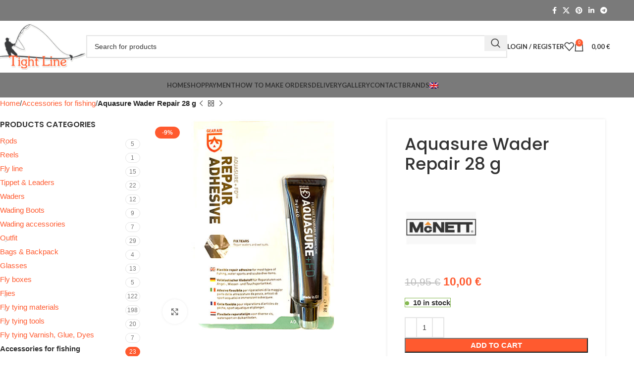

--- FILE ---
content_type: text/html; charset=utf-8
request_url: https://www.google.com/recaptcha/api2/anchor?ar=1&k=6Lcn5bMUAAAAADn-U0kc2ZX2vxEjk5njTpBgr7zv&co=aHR0cHM6Ly90aWdodGxpbmUuZWU6NDQz&hl=en&v=PoyoqOPhxBO7pBk68S4YbpHZ&size=invisible&anchor-ms=20000&execute-ms=30000&cb=vl8w10oeh6ea
body_size: 48874
content:
<!DOCTYPE HTML><html dir="ltr" lang="en"><head><meta http-equiv="Content-Type" content="text/html; charset=UTF-8">
<meta http-equiv="X-UA-Compatible" content="IE=edge">
<title>reCAPTCHA</title>
<style type="text/css">
/* cyrillic-ext */
@font-face {
  font-family: 'Roboto';
  font-style: normal;
  font-weight: 400;
  font-stretch: 100%;
  src: url(//fonts.gstatic.com/s/roboto/v48/KFO7CnqEu92Fr1ME7kSn66aGLdTylUAMa3GUBHMdazTgWw.woff2) format('woff2');
  unicode-range: U+0460-052F, U+1C80-1C8A, U+20B4, U+2DE0-2DFF, U+A640-A69F, U+FE2E-FE2F;
}
/* cyrillic */
@font-face {
  font-family: 'Roboto';
  font-style: normal;
  font-weight: 400;
  font-stretch: 100%;
  src: url(//fonts.gstatic.com/s/roboto/v48/KFO7CnqEu92Fr1ME7kSn66aGLdTylUAMa3iUBHMdazTgWw.woff2) format('woff2');
  unicode-range: U+0301, U+0400-045F, U+0490-0491, U+04B0-04B1, U+2116;
}
/* greek-ext */
@font-face {
  font-family: 'Roboto';
  font-style: normal;
  font-weight: 400;
  font-stretch: 100%;
  src: url(//fonts.gstatic.com/s/roboto/v48/KFO7CnqEu92Fr1ME7kSn66aGLdTylUAMa3CUBHMdazTgWw.woff2) format('woff2');
  unicode-range: U+1F00-1FFF;
}
/* greek */
@font-face {
  font-family: 'Roboto';
  font-style: normal;
  font-weight: 400;
  font-stretch: 100%;
  src: url(//fonts.gstatic.com/s/roboto/v48/KFO7CnqEu92Fr1ME7kSn66aGLdTylUAMa3-UBHMdazTgWw.woff2) format('woff2');
  unicode-range: U+0370-0377, U+037A-037F, U+0384-038A, U+038C, U+038E-03A1, U+03A3-03FF;
}
/* math */
@font-face {
  font-family: 'Roboto';
  font-style: normal;
  font-weight: 400;
  font-stretch: 100%;
  src: url(//fonts.gstatic.com/s/roboto/v48/KFO7CnqEu92Fr1ME7kSn66aGLdTylUAMawCUBHMdazTgWw.woff2) format('woff2');
  unicode-range: U+0302-0303, U+0305, U+0307-0308, U+0310, U+0312, U+0315, U+031A, U+0326-0327, U+032C, U+032F-0330, U+0332-0333, U+0338, U+033A, U+0346, U+034D, U+0391-03A1, U+03A3-03A9, U+03B1-03C9, U+03D1, U+03D5-03D6, U+03F0-03F1, U+03F4-03F5, U+2016-2017, U+2034-2038, U+203C, U+2040, U+2043, U+2047, U+2050, U+2057, U+205F, U+2070-2071, U+2074-208E, U+2090-209C, U+20D0-20DC, U+20E1, U+20E5-20EF, U+2100-2112, U+2114-2115, U+2117-2121, U+2123-214F, U+2190, U+2192, U+2194-21AE, U+21B0-21E5, U+21F1-21F2, U+21F4-2211, U+2213-2214, U+2216-22FF, U+2308-230B, U+2310, U+2319, U+231C-2321, U+2336-237A, U+237C, U+2395, U+239B-23B7, U+23D0, U+23DC-23E1, U+2474-2475, U+25AF, U+25B3, U+25B7, U+25BD, U+25C1, U+25CA, U+25CC, U+25FB, U+266D-266F, U+27C0-27FF, U+2900-2AFF, U+2B0E-2B11, U+2B30-2B4C, U+2BFE, U+3030, U+FF5B, U+FF5D, U+1D400-1D7FF, U+1EE00-1EEFF;
}
/* symbols */
@font-face {
  font-family: 'Roboto';
  font-style: normal;
  font-weight: 400;
  font-stretch: 100%;
  src: url(//fonts.gstatic.com/s/roboto/v48/KFO7CnqEu92Fr1ME7kSn66aGLdTylUAMaxKUBHMdazTgWw.woff2) format('woff2');
  unicode-range: U+0001-000C, U+000E-001F, U+007F-009F, U+20DD-20E0, U+20E2-20E4, U+2150-218F, U+2190, U+2192, U+2194-2199, U+21AF, U+21E6-21F0, U+21F3, U+2218-2219, U+2299, U+22C4-22C6, U+2300-243F, U+2440-244A, U+2460-24FF, U+25A0-27BF, U+2800-28FF, U+2921-2922, U+2981, U+29BF, U+29EB, U+2B00-2BFF, U+4DC0-4DFF, U+FFF9-FFFB, U+10140-1018E, U+10190-1019C, U+101A0, U+101D0-101FD, U+102E0-102FB, U+10E60-10E7E, U+1D2C0-1D2D3, U+1D2E0-1D37F, U+1F000-1F0FF, U+1F100-1F1AD, U+1F1E6-1F1FF, U+1F30D-1F30F, U+1F315, U+1F31C, U+1F31E, U+1F320-1F32C, U+1F336, U+1F378, U+1F37D, U+1F382, U+1F393-1F39F, U+1F3A7-1F3A8, U+1F3AC-1F3AF, U+1F3C2, U+1F3C4-1F3C6, U+1F3CA-1F3CE, U+1F3D4-1F3E0, U+1F3ED, U+1F3F1-1F3F3, U+1F3F5-1F3F7, U+1F408, U+1F415, U+1F41F, U+1F426, U+1F43F, U+1F441-1F442, U+1F444, U+1F446-1F449, U+1F44C-1F44E, U+1F453, U+1F46A, U+1F47D, U+1F4A3, U+1F4B0, U+1F4B3, U+1F4B9, U+1F4BB, U+1F4BF, U+1F4C8-1F4CB, U+1F4D6, U+1F4DA, U+1F4DF, U+1F4E3-1F4E6, U+1F4EA-1F4ED, U+1F4F7, U+1F4F9-1F4FB, U+1F4FD-1F4FE, U+1F503, U+1F507-1F50B, U+1F50D, U+1F512-1F513, U+1F53E-1F54A, U+1F54F-1F5FA, U+1F610, U+1F650-1F67F, U+1F687, U+1F68D, U+1F691, U+1F694, U+1F698, U+1F6AD, U+1F6B2, U+1F6B9-1F6BA, U+1F6BC, U+1F6C6-1F6CF, U+1F6D3-1F6D7, U+1F6E0-1F6EA, U+1F6F0-1F6F3, U+1F6F7-1F6FC, U+1F700-1F7FF, U+1F800-1F80B, U+1F810-1F847, U+1F850-1F859, U+1F860-1F887, U+1F890-1F8AD, U+1F8B0-1F8BB, U+1F8C0-1F8C1, U+1F900-1F90B, U+1F93B, U+1F946, U+1F984, U+1F996, U+1F9E9, U+1FA00-1FA6F, U+1FA70-1FA7C, U+1FA80-1FA89, U+1FA8F-1FAC6, U+1FACE-1FADC, U+1FADF-1FAE9, U+1FAF0-1FAF8, U+1FB00-1FBFF;
}
/* vietnamese */
@font-face {
  font-family: 'Roboto';
  font-style: normal;
  font-weight: 400;
  font-stretch: 100%;
  src: url(//fonts.gstatic.com/s/roboto/v48/KFO7CnqEu92Fr1ME7kSn66aGLdTylUAMa3OUBHMdazTgWw.woff2) format('woff2');
  unicode-range: U+0102-0103, U+0110-0111, U+0128-0129, U+0168-0169, U+01A0-01A1, U+01AF-01B0, U+0300-0301, U+0303-0304, U+0308-0309, U+0323, U+0329, U+1EA0-1EF9, U+20AB;
}
/* latin-ext */
@font-face {
  font-family: 'Roboto';
  font-style: normal;
  font-weight: 400;
  font-stretch: 100%;
  src: url(//fonts.gstatic.com/s/roboto/v48/KFO7CnqEu92Fr1ME7kSn66aGLdTylUAMa3KUBHMdazTgWw.woff2) format('woff2');
  unicode-range: U+0100-02BA, U+02BD-02C5, U+02C7-02CC, U+02CE-02D7, U+02DD-02FF, U+0304, U+0308, U+0329, U+1D00-1DBF, U+1E00-1E9F, U+1EF2-1EFF, U+2020, U+20A0-20AB, U+20AD-20C0, U+2113, U+2C60-2C7F, U+A720-A7FF;
}
/* latin */
@font-face {
  font-family: 'Roboto';
  font-style: normal;
  font-weight: 400;
  font-stretch: 100%;
  src: url(//fonts.gstatic.com/s/roboto/v48/KFO7CnqEu92Fr1ME7kSn66aGLdTylUAMa3yUBHMdazQ.woff2) format('woff2');
  unicode-range: U+0000-00FF, U+0131, U+0152-0153, U+02BB-02BC, U+02C6, U+02DA, U+02DC, U+0304, U+0308, U+0329, U+2000-206F, U+20AC, U+2122, U+2191, U+2193, U+2212, U+2215, U+FEFF, U+FFFD;
}
/* cyrillic-ext */
@font-face {
  font-family: 'Roboto';
  font-style: normal;
  font-weight: 500;
  font-stretch: 100%;
  src: url(//fonts.gstatic.com/s/roboto/v48/KFO7CnqEu92Fr1ME7kSn66aGLdTylUAMa3GUBHMdazTgWw.woff2) format('woff2');
  unicode-range: U+0460-052F, U+1C80-1C8A, U+20B4, U+2DE0-2DFF, U+A640-A69F, U+FE2E-FE2F;
}
/* cyrillic */
@font-face {
  font-family: 'Roboto';
  font-style: normal;
  font-weight: 500;
  font-stretch: 100%;
  src: url(//fonts.gstatic.com/s/roboto/v48/KFO7CnqEu92Fr1ME7kSn66aGLdTylUAMa3iUBHMdazTgWw.woff2) format('woff2');
  unicode-range: U+0301, U+0400-045F, U+0490-0491, U+04B0-04B1, U+2116;
}
/* greek-ext */
@font-face {
  font-family: 'Roboto';
  font-style: normal;
  font-weight: 500;
  font-stretch: 100%;
  src: url(//fonts.gstatic.com/s/roboto/v48/KFO7CnqEu92Fr1ME7kSn66aGLdTylUAMa3CUBHMdazTgWw.woff2) format('woff2');
  unicode-range: U+1F00-1FFF;
}
/* greek */
@font-face {
  font-family: 'Roboto';
  font-style: normal;
  font-weight: 500;
  font-stretch: 100%;
  src: url(//fonts.gstatic.com/s/roboto/v48/KFO7CnqEu92Fr1ME7kSn66aGLdTylUAMa3-UBHMdazTgWw.woff2) format('woff2');
  unicode-range: U+0370-0377, U+037A-037F, U+0384-038A, U+038C, U+038E-03A1, U+03A3-03FF;
}
/* math */
@font-face {
  font-family: 'Roboto';
  font-style: normal;
  font-weight: 500;
  font-stretch: 100%;
  src: url(//fonts.gstatic.com/s/roboto/v48/KFO7CnqEu92Fr1ME7kSn66aGLdTylUAMawCUBHMdazTgWw.woff2) format('woff2');
  unicode-range: U+0302-0303, U+0305, U+0307-0308, U+0310, U+0312, U+0315, U+031A, U+0326-0327, U+032C, U+032F-0330, U+0332-0333, U+0338, U+033A, U+0346, U+034D, U+0391-03A1, U+03A3-03A9, U+03B1-03C9, U+03D1, U+03D5-03D6, U+03F0-03F1, U+03F4-03F5, U+2016-2017, U+2034-2038, U+203C, U+2040, U+2043, U+2047, U+2050, U+2057, U+205F, U+2070-2071, U+2074-208E, U+2090-209C, U+20D0-20DC, U+20E1, U+20E5-20EF, U+2100-2112, U+2114-2115, U+2117-2121, U+2123-214F, U+2190, U+2192, U+2194-21AE, U+21B0-21E5, U+21F1-21F2, U+21F4-2211, U+2213-2214, U+2216-22FF, U+2308-230B, U+2310, U+2319, U+231C-2321, U+2336-237A, U+237C, U+2395, U+239B-23B7, U+23D0, U+23DC-23E1, U+2474-2475, U+25AF, U+25B3, U+25B7, U+25BD, U+25C1, U+25CA, U+25CC, U+25FB, U+266D-266F, U+27C0-27FF, U+2900-2AFF, U+2B0E-2B11, U+2B30-2B4C, U+2BFE, U+3030, U+FF5B, U+FF5D, U+1D400-1D7FF, U+1EE00-1EEFF;
}
/* symbols */
@font-face {
  font-family: 'Roboto';
  font-style: normal;
  font-weight: 500;
  font-stretch: 100%;
  src: url(//fonts.gstatic.com/s/roboto/v48/KFO7CnqEu92Fr1ME7kSn66aGLdTylUAMaxKUBHMdazTgWw.woff2) format('woff2');
  unicode-range: U+0001-000C, U+000E-001F, U+007F-009F, U+20DD-20E0, U+20E2-20E4, U+2150-218F, U+2190, U+2192, U+2194-2199, U+21AF, U+21E6-21F0, U+21F3, U+2218-2219, U+2299, U+22C4-22C6, U+2300-243F, U+2440-244A, U+2460-24FF, U+25A0-27BF, U+2800-28FF, U+2921-2922, U+2981, U+29BF, U+29EB, U+2B00-2BFF, U+4DC0-4DFF, U+FFF9-FFFB, U+10140-1018E, U+10190-1019C, U+101A0, U+101D0-101FD, U+102E0-102FB, U+10E60-10E7E, U+1D2C0-1D2D3, U+1D2E0-1D37F, U+1F000-1F0FF, U+1F100-1F1AD, U+1F1E6-1F1FF, U+1F30D-1F30F, U+1F315, U+1F31C, U+1F31E, U+1F320-1F32C, U+1F336, U+1F378, U+1F37D, U+1F382, U+1F393-1F39F, U+1F3A7-1F3A8, U+1F3AC-1F3AF, U+1F3C2, U+1F3C4-1F3C6, U+1F3CA-1F3CE, U+1F3D4-1F3E0, U+1F3ED, U+1F3F1-1F3F3, U+1F3F5-1F3F7, U+1F408, U+1F415, U+1F41F, U+1F426, U+1F43F, U+1F441-1F442, U+1F444, U+1F446-1F449, U+1F44C-1F44E, U+1F453, U+1F46A, U+1F47D, U+1F4A3, U+1F4B0, U+1F4B3, U+1F4B9, U+1F4BB, U+1F4BF, U+1F4C8-1F4CB, U+1F4D6, U+1F4DA, U+1F4DF, U+1F4E3-1F4E6, U+1F4EA-1F4ED, U+1F4F7, U+1F4F9-1F4FB, U+1F4FD-1F4FE, U+1F503, U+1F507-1F50B, U+1F50D, U+1F512-1F513, U+1F53E-1F54A, U+1F54F-1F5FA, U+1F610, U+1F650-1F67F, U+1F687, U+1F68D, U+1F691, U+1F694, U+1F698, U+1F6AD, U+1F6B2, U+1F6B9-1F6BA, U+1F6BC, U+1F6C6-1F6CF, U+1F6D3-1F6D7, U+1F6E0-1F6EA, U+1F6F0-1F6F3, U+1F6F7-1F6FC, U+1F700-1F7FF, U+1F800-1F80B, U+1F810-1F847, U+1F850-1F859, U+1F860-1F887, U+1F890-1F8AD, U+1F8B0-1F8BB, U+1F8C0-1F8C1, U+1F900-1F90B, U+1F93B, U+1F946, U+1F984, U+1F996, U+1F9E9, U+1FA00-1FA6F, U+1FA70-1FA7C, U+1FA80-1FA89, U+1FA8F-1FAC6, U+1FACE-1FADC, U+1FADF-1FAE9, U+1FAF0-1FAF8, U+1FB00-1FBFF;
}
/* vietnamese */
@font-face {
  font-family: 'Roboto';
  font-style: normal;
  font-weight: 500;
  font-stretch: 100%;
  src: url(//fonts.gstatic.com/s/roboto/v48/KFO7CnqEu92Fr1ME7kSn66aGLdTylUAMa3OUBHMdazTgWw.woff2) format('woff2');
  unicode-range: U+0102-0103, U+0110-0111, U+0128-0129, U+0168-0169, U+01A0-01A1, U+01AF-01B0, U+0300-0301, U+0303-0304, U+0308-0309, U+0323, U+0329, U+1EA0-1EF9, U+20AB;
}
/* latin-ext */
@font-face {
  font-family: 'Roboto';
  font-style: normal;
  font-weight: 500;
  font-stretch: 100%;
  src: url(//fonts.gstatic.com/s/roboto/v48/KFO7CnqEu92Fr1ME7kSn66aGLdTylUAMa3KUBHMdazTgWw.woff2) format('woff2');
  unicode-range: U+0100-02BA, U+02BD-02C5, U+02C7-02CC, U+02CE-02D7, U+02DD-02FF, U+0304, U+0308, U+0329, U+1D00-1DBF, U+1E00-1E9F, U+1EF2-1EFF, U+2020, U+20A0-20AB, U+20AD-20C0, U+2113, U+2C60-2C7F, U+A720-A7FF;
}
/* latin */
@font-face {
  font-family: 'Roboto';
  font-style: normal;
  font-weight: 500;
  font-stretch: 100%;
  src: url(//fonts.gstatic.com/s/roboto/v48/KFO7CnqEu92Fr1ME7kSn66aGLdTylUAMa3yUBHMdazQ.woff2) format('woff2');
  unicode-range: U+0000-00FF, U+0131, U+0152-0153, U+02BB-02BC, U+02C6, U+02DA, U+02DC, U+0304, U+0308, U+0329, U+2000-206F, U+20AC, U+2122, U+2191, U+2193, U+2212, U+2215, U+FEFF, U+FFFD;
}
/* cyrillic-ext */
@font-face {
  font-family: 'Roboto';
  font-style: normal;
  font-weight: 900;
  font-stretch: 100%;
  src: url(//fonts.gstatic.com/s/roboto/v48/KFO7CnqEu92Fr1ME7kSn66aGLdTylUAMa3GUBHMdazTgWw.woff2) format('woff2');
  unicode-range: U+0460-052F, U+1C80-1C8A, U+20B4, U+2DE0-2DFF, U+A640-A69F, U+FE2E-FE2F;
}
/* cyrillic */
@font-face {
  font-family: 'Roboto';
  font-style: normal;
  font-weight: 900;
  font-stretch: 100%;
  src: url(//fonts.gstatic.com/s/roboto/v48/KFO7CnqEu92Fr1ME7kSn66aGLdTylUAMa3iUBHMdazTgWw.woff2) format('woff2');
  unicode-range: U+0301, U+0400-045F, U+0490-0491, U+04B0-04B1, U+2116;
}
/* greek-ext */
@font-face {
  font-family: 'Roboto';
  font-style: normal;
  font-weight: 900;
  font-stretch: 100%;
  src: url(//fonts.gstatic.com/s/roboto/v48/KFO7CnqEu92Fr1ME7kSn66aGLdTylUAMa3CUBHMdazTgWw.woff2) format('woff2');
  unicode-range: U+1F00-1FFF;
}
/* greek */
@font-face {
  font-family: 'Roboto';
  font-style: normal;
  font-weight: 900;
  font-stretch: 100%;
  src: url(//fonts.gstatic.com/s/roboto/v48/KFO7CnqEu92Fr1ME7kSn66aGLdTylUAMa3-UBHMdazTgWw.woff2) format('woff2');
  unicode-range: U+0370-0377, U+037A-037F, U+0384-038A, U+038C, U+038E-03A1, U+03A3-03FF;
}
/* math */
@font-face {
  font-family: 'Roboto';
  font-style: normal;
  font-weight: 900;
  font-stretch: 100%;
  src: url(//fonts.gstatic.com/s/roboto/v48/KFO7CnqEu92Fr1ME7kSn66aGLdTylUAMawCUBHMdazTgWw.woff2) format('woff2');
  unicode-range: U+0302-0303, U+0305, U+0307-0308, U+0310, U+0312, U+0315, U+031A, U+0326-0327, U+032C, U+032F-0330, U+0332-0333, U+0338, U+033A, U+0346, U+034D, U+0391-03A1, U+03A3-03A9, U+03B1-03C9, U+03D1, U+03D5-03D6, U+03F0-03F1, U+03F4-03F5, U+2016-2017, U+2034-2038, U+203C, U+2040, U+2043, U+2047, U+2050, U+2057, U+205F, U+2070-2071, U+2074-208E, U+2090-209C, U+20D0-20DC, U+20E1, U+20E5-20EF, U+2100-2112, U+2114-2115, U+2117-2121, U+2123-214F, U+2190, U+2192, U+2194-21AE, U+21B0-21E5, U+21F1-21F2, U+21F4-2211, U+2213-2214, U+2216-22FF, U+2308-230B, U+2310, U+2319, U+231C-2321, U+2336-237A, U+237C, U+2395, U+239B-23B7, U+23D0, U+23DC-23E1, U+2474-2475, U+25AF, U+25B3, U+25B7, U+25BD, U+25C1, U+25CA, U+25CC, U+25FB, U+266D-266F, U+27C0-27FF, U+2900-2AFF, U+2B0E-2B11, U+2B30-2B4C, U+2BFE, U+3030, U+FF5B, U+FF5D, U+1D400-1D7FF, U+1EE00-1EEFF;
}
/* symbols */
@font-face {
  font-family: 'Roboto';
  font-style: normal;
  font-weight: 900;
  font-stretch: 100%;
  src: url(//fonts.gstatic.com/s/roboto/v48/KFO7CnqEu92Fr1ME7kSn66aGLdTylUAMaxKUBHMdazTgWw.woff2) format('woff2');
  unicode-range: U+0001-000C, U+000E-001F, U+007F-009F, U+20DD-20E0, U+20E2-20E4, U+2150-218F, U+2190, U+2192, U+2194-2199, U+21AF, U+21E6-21F0, U+21F3, U+2218-2219, U+2299, U+22C4-22C6, U+2300-243F, U+2440-244A, U+2460-24FF, U+25A0-27BF, U+2800-28FF, U+2921-2922, U+2981, U+29BF, U+29EB, U+2B00-2BFF, U+4DC0-4DFF, U+FFF9-FFFB, U+10140-1018E, U+10190-1019C, U+101A0, U+101D0-101FD, U+102E0-102FB, U+10E60-10E7E, U+1D2C0-1D2D3, U+1D2E0-1D37F, U+1F000-1F0FF, U+1F100-1F1AD, U+1F1E6-1F1FF, U+1F30D-1F30F, U+1F315, U+1F31C, U+1F31E, U+1F320-1F32C, U+1F336, U+1F378, U+1F37D, U+1F382, U+1F393-1F39F, U+1F3A7-1F3A8, U+1F3AC-1F3AF, U+1F3C2, U+1F3C4-1F3C6, U+1F3CA-1F3CE, U+1F3D4-1F3E0, U+1F3ED, U+1F3F1-1F3F3, U+1F3F5-1F3F7, U+1F408, U+1F415, U+1F41F, U+1F426, U+1F43F, U+1F441-1F442, U+1F444, U+1F446-1F449, U+1F44C-1F44E, U+1F453, U+1F46A, U+1F47D, U+1F4A3, U+1F4B0, U+1F4B3, U+1F4B9, U+1F4BB, U+1F4BF, U+1F4C8-1F4CB, U+1F4D6, U+1F4DA, U+1F4DF, U+1F4E3-1F4E6, U+1F4EA-1F4ED, U+1F4F7, U+1F4F9-1F4FB, U+1F4FD-1F4FE, U+1F503, U+1F507-1F50B, U+1F50D, U+1F512-1F513, U+1F53E-1F54A, U+1F54F-1F5FA, U+1F610, U+1F650-1F67F, U+1F687, U+1F68D, U+1F691, U+1F694, U+1F698, U+1F6AD, U+1F6B2, U+1F6B9-1F6BA, U+1F6BC, U+1F6C6-1F6CF, U+1F6D3-1F6D7, U+1F6E0-1F6EA, U+1F6F0-1F6F3, U+1F6F7-1F6FC, U+1F700-1F7FF, U+1F800-1F80B, U+1F810-1F847, U+1F850-1F859, U+1F860-1F887, U+1F890-1F8AD, U+1F8B0-1F8BB, U+1F8C0-1F8C1, U+1F900-1F90B, U+1F93B, U+1F946, U+1F984, U+1F996, U+1F9E9, U+1FA00-1FA6F, U+1FA70-1FA7C, U+1FA80-1FA89, U+1FA8F-1FAC6, U+1FACE-1FADC, U+1FADF-1FAE9, U+1FAF0-1FAF8, U+1FB00-1FBFF;
}
/* vietnamese */
@font-face {
  font-family: 'Roboto';
  font-style: normal;
  font-weight: 900;
  font-stretch: 100%;
  src: url(//fonts.gstatic.com/s/roboto/v48/KFO7CnqEu92Fr1ME7kSn66aGLdTylUAMa3OUBHMdazTgWw.woff2) format('woff2');
  unicode-range: U+0102-0103, U+0110-0111, U+0128-0129, U+0168-0169, U+01A0-01A1, U+01AF-01B0, U+0300-0301, U+0303-0304, U+0308-0309, U+0323, U+0329, U+1EA0-1EF9, U+20AB;
}
/* latin-ext */
@font-face {
  font-family: 'Roboto';
  font-style: normal;
  font-weight: 900;
  font-stretch: 100%;
  src: url(//fonts.gstatic.com/s/roboto/v48/KFO7CnqEu92Fr1ME7kSn66aGLdTylUAMa3KUBHMdazTgWw.woff2) format('woff2');
  unicode-range: U+0100-02BA, U+02BD-02C5, U+02C7-02CC, U+02CE-02D7, U+02DD-02FF, U+0304, U+0308, U+0329, U+1D00-1DBF, U+1E00-1E9F, U+1EF2-1EFF, U+2020, U+20A0-20AB, U+20AD-20C0, U+2113, U+2C60-2C7F, U+A720-A7FF;
}
/* latin */
@font-face {
  font-family: 'Roboto';
  font-style: normal;
  font-weight: 900;
  font-stretch: 100%;
  src: url(//fonts.gstatic.com/s/roboto/v48/KFO7CnqEu92Fr1ME7kSn66aGLdTylUAMa3yUBHMdazQ.woff2) format('woff2');
  unicode-range: U+0000-00FF, U+0131, U+0152-0153, U+02BB-02BC, U+02C6, U+02DA, U+02DC, U+0304, U+0308, U+0329, U+2000-206F, U+20AC, U+2122, U+2191, U+2193, U+2212, U+2215, U+FEFF, U+FFFD;
}

</style>
<link rel="stylesheet" type="text/css" href="https://www.gstatic.com/recaptcha/releases/PoyoqOPhxBO7pBk68S4YbpHZ/styles__ltr.css">
<script nonce="wvyvnVdcDX1fqhbIycZF0A" type="text/javascript">window['__recaptcha_api'] = 'https://www.google.com/recaptcha/api2/';</script>
<script type="text/javascript" src="https://www.gstatic.com/recaptcha/releases/PoyoqOPhxBO7pBk68S4YbpHZ/recaptcha__en.js" nonce="wvyvnVdcDX1fqhbIycZF0A">
      
    </script></head>
<body><div id="rc-anchor-alert" class="rc-anchor-alert"></div>
<input type="hidden" id="recaptcha-token" value="[base64]">
<script type="text/javascript" nonce="wvyvnVdcDX1fqhbIycZF0A">
      recaptcha.anchor.Main.init("[\x22ainput\x22,[\x22bgdata\x22,\x22\x22,\[base64]/[base64]/bmV3IFpbdF0obVswXSk6Sz09Mj9uZXcgWlt0XShtWzBdLG1bMV0pOks9PTM/bmV3IFpbdF0obVswXSxtWzFdLG1bMl0pOks9PTQ/[base64]/[base64]/[base64]/[base64]/[base64]/[base64]/[base64]/[base64]/[base64]/[base64]/[base64]/[base64]/[base64]/[base64]\\u003d\\u003d\x22,\[base64]\x22,\x22w79Gw605d8KswovDuh7DiEU0Y3NbwrTCrDrDgiXCqDdpwqHCsDjCrUsJw6c/w6fDrTTCoMKmfcKNwovDncONw6wMGjRNw61nCcKJwqrCrk3Cg8KUw6M1woHCnsK6w6nCjTlKwoTDojxJAMO9KQhBwq3Dl8Otw4jDvylTcsOiO8OZw45lTsONO05awoUtTcOfw5Rbw6YBw7vConohw73DpcKmw47CkcOXKF8gNsO/GxnDu23DhAlmwpDCo8KnwpvDjiDDhMKfJx3DisKkwo/CqsO6VRvClFHCllMFwqvDuMK/PsKHY8KFw59Rwq3DqMOzwq8ow6/Cs8KPw5/CnyLDsUV+UsO/[base64]/CtUMbEsKjacOHwrjCtMOvw53DnHfCssK6X34yw7vDvknCql7DjmjDu8Kdwpk1woTCk8ODwr1ZbgxTCsOGTlcHwoDCkRF5VTFhSMOXWcOuwp/DhjwtwpHDuxJ6w6rDocO3wptVwo7CnHTCi33CnMK3QcKqO8OPw7oqwrxrwqXCgMO5e1BnXSPChcKkw6RCw53Ckzgtw7FBGsKGwrDDosKYAMK1wpTDncK/w4M2w5ZqNGJxwpEVGR/Cl1zDvsOXCF3CsljDsxN5NcOtwqDDtWAPwoHCqMK+P19Ow6nDsMOOQsKLMyHDnQPCjB4zwolNbADCkcO1w4QibE7DpSXDvsOwO3rDl8KgBihKEcK7Ow54wrnDocOKX2suw5hvQAY+w7k+PxzDgsKDwrM2JcOLw6DCpcOEADvCnsO8w6PDlj/[base64]/aU7DhBLDhB/ClcKufsKCwosdw5nDu8ObBj/CsW3CvW3CjVLCgcOkQsOvScKva1/DgcKZw5XCicOyQMK0w7XDs8O3T8KdPsK9OcOCw7pnVsOOJ8Oew7DCn8KlwqouwqV7wpsQw5MTw6LDlMKJw7bCscKKTgY+JA1DRFJ6wr0Gw73DusOOw6XCmk/Cp8OjcjkdwpBVIm0fw5tedXLDpj3Cigsswpxww7UUwpd5w7pAwovDuTJVTsObw6/DtwtPwoTDlEDDu8KoVcOhw73DncKVwobDvsOmw5/DlD7CrlhDw6DCl3V+OcO2w4J9w5LCgwTCt8KcbcK4wp3DvsOOc8KEwqBWOwTDnMOSCwV0BFAhAlJYL3LDqsOtY2gJwr5JwpgwPiR7woHDpsOpYXJaVMKSP0ZLUz4IYMORQMO6I8KkJ8KDwpwrw4RzwoUPwoALw5JAWj4YN1xQwpk6cgbDhsOKw7c8wprCtH/Dqg/DqcOww53CtB7CqsOMTcKww5YNwp3CtnMOPBYyAcKkbg4/O8OyPcKWdCnClBXDr8KBGClrwpMpw610wpDDvcOkbGYbGMKEw4DCmjTDqCnCnMOSwr3CsGJ5fQQCw6ZywqLCrkPDjRjCnA0Ow6jCnHzDg2DCsVjDjsOLw7UJw5lAE2rDisKDwp0aw4N/TcKYwr/Co8OVwoDCjB5sw4jCv8KIGMOwwo/DicOUw5pJw7rCiMKxw5UFwpvCjMOWwrlLw7LCgVolw7vCv8Knw5JXw6RQw40IJcODahDDkSvDm8KtwrUvwoLDn8OBYHXDq8KXwp/CqmFeZMKsw6R7wqrCpsKKd8KsBx7ClSrDvVrDnGMpOcKTeAbCtsKQwpRIwro/c8KRwozCuDXDrsOPclzCsyY8FMKhUsKfOFHCmh7CtlzDt1dzd8KMwr7DtjdjKGEXdkV4QEVqw4phLCzDh3TDn8Khw6zClkQybnrDgT8nPFfCqsO4wqwJGsKJW1BFwrgNUldmw4nDtsOXw7rCgyUxwoN+YjZFwqFewp/Dm2FMwp4UIsKnwr3Dp8OEw6wqwqpsJsOEw7XDssK5IcKkw53Drn/DnivCuMOFwojCmS48Li0YwoHDkhXDsMKHA2XChHpUw7TDkQTCo39Sw5IKwofCh8ONw4UzwoDCixzDusKhwqM+DiQxwqooN8KQw7HDmj/DjlfDiD/CscOiw6FCwofDh8KgwpzCszowOsOPwp/[base64]/DhsKWa1jDhMOBw7/[base64]/CgB83wrrClsKDwrDCqHDDlDzDnsK/[base64]/Cux/[base64]/CgGdlw4PDgMOmw5XCtSRsw7bCqMOVw4bDsH4JP8K1w7hQwodLbMOZPULDtMOXM8KiVUfCjsKzw4UDw4svfsKewqnCjkE3w4PDhcOjFgjCkTkGw49dw4vDvsOtw5Yvw5jCpl4Sw6A9w4kOMF/CicO5VsOJOsOzLMKzWsK4PEFibyZ6YWzCqMOAwo7CsHF6wqNlw4/[base64]/CtiYqewJNw5QfwpFPNVcrBcKDQMKAeTLDgcO0w5fCnkVWAcKNCFwUwpHDtcKwNsKpZ8KFwp5Dw7LCtQIVwow5bgjCuG8Zw4MIMmHClcORSixiRAnDrsKkbijChh3DgS98eip0wr3Dp0HDsGh1wo/[base64]/woVowoHDng7DhMK6VsOrwppfMjNkwpc9w7YYMcKow4UJZxoew7zCj2MvSMOMCVPCrDJOwphgWijDn8ORf8OUw5XCp20dw73DscKQUEjDrw9jw6cCQcKVX8OUAhJrLcOpw5XDm8O5YxshZE03woXCowPCjW7DhcO1dQ0vLsKcP8OJw41ec8K0wrDCmjrDjlLCqm/CuB8Dwp9UMURQw5rDt8KRNTTCvMOew5LClEZLwrsew6/DvwnCksKuCsKuwqLDgsKiw4HCkWPDh8O6wrFyRX3DkMKcwpbDszFQw7B4KQLDpzhtbsOIw6jDpXVnw4xCCVHDgcKjU35caHtWwojCpMKyQBvDp3JYwq8AwqbClcOfGMORKMK4w54Jw6AKEsOkwq/DqMK0FDzDiHbCtgYCwpLDgBxpFsKmUDh/FXdjwq/CkMKAIUxyVALCqsKpwr5Mw5XChcK8fMOWQMKhw4HCjQN3CXLDhR05woEaw7fDlsOKeDp8woLCgVVNw67Cs8KkO8KwaMKLdi9fw5zDjzzCs0nCnH4pacKFw6BPWnEbwoZUejXDvVAcaMOSwrXDrgY0w6/CoArDmMOiwpTDiGrCoMKTO8OWw77CrSnCkcOMwrjCrx/[base64]/CoQLDtsOPXRXCiSrDj8K/[base64]/CiMOwKMKiDGh3w5vDqcOMbsOewoUTGMOAfkjCp8Kdw4TCj3bDpi0Ew6fDlMOLw5sjPHZ0LsONEBPCiULCv0Mhw47DlsO1w7HCoFvDoSECPzVsG8K/wql6Q8Ojw51uw4F2CcOdw4zDrcOhw59ow4TCkw8VEU/Cq8Omw6diXcK6w7HCgMKMw7XDhSI/wpRVYRErBl4Rw4Ikwps1woloPMKaTMO9w4jDqxt0I8OSwpjDk8OHHgJPw6HClg3CsGXCokLCicKrTVVaP8OBF8Olw5pBwqHCnljDksK/w63Cs8OQw4wGYmlEasO0WC3ClcOiLj0+w7Qawq7DjsOvw7/CucOqw4XCuDFgw6TCvcK6w4xbwr7DgyYswr3DoMO2wpRTwpFODMKXHcKXw7TDiVtfTC57wrLDucK4wprDrmrDu1DDoSHCtXjCpyvDgUtbwqcNWg/[base64]/Dv3TDiSUuw5TDrcK7GsKiwrASw5BWworCp8OyVsOLC0zDjsKRw5DDhQfCpGzDtMK0w6pvGcObFVIYTMKvNcKELcK/GGAbN8K7wrArInjCpcKhYcOIw5MJwptCaFJ5w48Yw4nDicK/[base64]/CmMOqL8OcElPDtDDDkxnCg8OgBVfDrgUVwo96AUpnJsOZw6dvEMKkw77CnmbCp3LCt8KBw77DuWRrw6jCvCdxGsKCwpfDljjDnn5Pw5LCuWcBwpnDg8K6W8OEQMKBw6HCqwMlWXvCviRAwrtnITrCnxUWwpzCicK5QDwYwqh+wp9/wosaw4gwBsKUcMOawqlCwo8nbU7DlFkOIsOLwqrCnS0NwpVvwqrDuMOcXsKjGcOTWXIqw4ZnwoXCh8OiVsKhCFN9HcOIORvDr0rDt2/[base64]/IMKGGMKHwo7DjcKjC1rCizPDhzEowrDDgcKHZk/ChwQ+a2XDmyIPw6g/EMOiDwjDsRHCosKDVHgHEFrClA4zw5AbJUIuwpcEwqgHdW7DjcOYwrbDk1R5ZcKHFcKQZMOWBGw+EsKvMMKxw7oMw7PCrSFkah/DkBQALMKEOTkiAzR3QlsZXEnCoWvDkzfDnDoZw6UBw6p7GMKsMF5uIsKPw4/DlsOVw43CtCdvw5ILH8OsIsOuE1jClGYHwq5PLWnCqRXCnsO3w6XCnXZuUx7Dri9PXMOQwq1FExR5cU0RVWZGMXfCjG/CicKxVjTDjg/DpCzCrRnDo0vDgDnChDvDncOpOsOBIFDDnMOoaGctMjFydGTCm0l1ay9TdMKaw4TCvMOEYsKWP8OWPMOVUQ4lR391w6bCkcOMFGJgwo/DjVPCiMK9w7jDpkvDo3EXw7pXw6s6KsKswr3DlnYrwpPDs2TCg8KYK8Ogw64nCcK2VHV4C8K9w4FhwrXDhRrDrsOPw4LDv8K0wqoTw6fDg33DmMKBHcKFw6LCtsOQwpTCjGzDvF5ma27Ctix1w5EYw6TChyjDkMK/w5zCuDseEMK3w5rDl8O1WsO3wr4qw5LDu8OSw6jDjcObwq3DqMKaNAc+bxcpw4pFD8OMFcKWXypcYzFKw5rDosORwqFdwpXDty4uwpgYwqfCthzCsBZuwqHDixfCnMKMVDdDUzjCosKuUMOWw7cLbsKPw7PCmgnCisK4CcO+HifDlRcvwr3CgQvCrxMVacKrwo/DvR/Cu8OxPMKyRGpIdcKswr8wJSLCnhfCqHRsGMOeOMOMwqzDih3Dn8O6W23Diy/CnUM4XMK8woTCnlnCiBbChHTCj0/[base64]/[base64]/[base64]/wpfCkiFRwqhlw7HDhwLDqz0jO8O5BMOscwZ2wpMoTcKqMMObUCp0NHDDj0fDplfCmEDCucODNsOPw5fDjFBkwo1/H8KRCwzDvMOXw5JxP11Xw5cxw71oaMOZwrANH0fDlx8GwqpzwoQFTn0dw73Dk8OQe2/CrGPChsOXYsKZO8KSPS5Lc8Kgw6vCp8Kfw4hzQcKxwq9HDzcdWRjDlMKJwqM/wqEtbcK/w6sED2ZbJh7Dlidpw5/CgsKEwoDDmGMBwqM1cgnDisKaB3spwpfDqMK2Ci0QDD/DvcOCw7Z1w5vDjsKSV0sfw4AZScOhR8OnYl/[base64]/DrMOXw50HNcKSw53CpMOLw5rDkT8GRX/CsMKAwrLCm3Qwwo7DvMOHwrU0woPDmMK6wrzCocKcSDUWwpbCllzDpH4iwr3CocK7wq40IMK3w6hXBcKiwrABdMKvwqbCs8K2SMOGRsK3w43ChhnDqcOGwq90RcOBLMOsXsKdw4fDvsO2C8OMMCrDngl/w5tXw5LCu8OLFcO+Q8OGKMKITEIsaFDChEPCp8OGDG9bwrQ3wobDkV5NEALCqShzJcKYDcO3w7rCucOEwrnCiFfClHjDtgxSw6HCknTCpcKtw5nCgR3Dn8KGw4Rrw5tTwr4Lwq4WanjCsi/Cpkk5w5fClBNhBsOCw6QfwpF+EcKKw6zClMOofsKywq3DoRzClSfCl3LDmcKiMyQgwr13XHQDwpjDmlcaBCvCg8KdN8KrY0vDoMOwTcO3TsKWQlXDohfCicORRQgHTsOQUcKfwpfCtUvCpnABwprDrsOCOcOVw6XCnkXDtcOnw7zDtMKOPsKtwonDv0MWw7I3F8Oww4/Cg2cxenfDg1how73CuMO7XsOVw6HCgMKWLMKUw5JJfsOXdMKCE8K9O0Yewq13woJWwotQwrrDl2tTwpVMfmTDgHAOwoTDvMOoNgY4On1fYRDDssOkwovDgDhWw5MeHklqPkYhwpY/dQQbPEIXVlrCizFgw6TDpzLCvMKqw6vCrFpDDEgewqDDrHvCgsOfw61Yw5plw5PDk8KywrEKeifCucKWwqIkwrZpwonDt8K2wpjDg0lnMTlsw5R/CDQRBC/[base64]/[base64]/DucKsGzzDpsKsFD/[base64]/CixLCpQ9hDCzCiMOfwqpDwoplw61xwox7NAPClFPDuMOldMOfD8KIbSEHwpnDunQHw4jCoXXCosOgSMOmelnCicOfwr7DicK9w5QJw6zCusOMwqTCvm1gwqsoGnfDg8KRwpTCjsKGUlIdZDk2wrJ8a8K0wo1GfMOQwrrDsMOkwq/DiMKwwodkw7DDpMKjwr1Ewp1lwqPCgiY3UcKZQ0E0wqbDvMOtwq9Rw54fw5jDmD5KYcKrD8OAHRshJV1fCFUfciXCrinDvSXCh8Kkw6cqwpPDtMObRUo/[base64]/CqVdTIXTDrwDCoBYReMKqwrtJVkYTPkTDkMOqw5BLc8OxW8KhR0Nqw5Z9wpvCoh3Du8Kyw6bDn8Kew7vDhQcewrrDqmwOwoLDo8KLTMKPw4zCn8KaYkDDg8OHS8KRAMKZw4piP8O/[base64]/wrzCjTcVwpzDo8KLI8OEw73DnsOtaG1vw7jChCYpwoDCq8KzPllLS8ObagHDpcOCwrnDmht8HMKnFzzDl8KWdR0+T8KlV3FHwrHClDoLwoVrLiLCiMKRwpbDvMKew5XDtcOcL8KKw4fCt8OPEcO7w73CsMKiwrvCtgUlE8O1w5PDpMKPw7t/CCYnM8OKw73CjEd3w5BRw5bDjmdBwpXDk17CkMKEw5PDscOJw4HCp8KtUsKQK8Oyb8Kbw6BywpZuw7Vnw7LCk8OFwpMvecKxcmnCvwbCtxvDsMKVwqjCpnbCjcO+Xh1LV2PCkArDisOOJcK5ZHzCp8KNFnw0fsKOdVzCmcK0McOHw6Nsb3ktw7TDr8KwwqXDsi4Ywr/DhcKjHcKEI8OkfjnDlW5ofDfDgXPDsCjDmyoxwoZqPsOtw75UFcOIN8K2A8Omwr1xPnfDl8KLw5VKGMORwptewr3CuxFVw7fDjDBYU1Z1NlPCoMKXw6lRwqfDkcKDw4ZawprCsWxzwoQrCMOnPMOoScKJw43CmcKkVUfCgF87w4Epwp4ew4UGwpxkaMOxw4/CgmcqEMK0WnvDncK4d3XDjWQ+J2PDvjXDuU3DvsKFwqB5wqpQEzDDtCMOwrfCg8KZw7lKRMKufz7Cpj/ChcOdw4EfbsOhwrJoRsOCwoPCkMKOw5vDnMKdwo0Lw4oCHcO/[base64]/G8Orw4DDi8Kvw5HCmMOlJzbCrMOXwponw4zDtldawosowrTDoAYlwpPCvTpiwoPDtcKwFgoiHsKfw4NGDnnDjnzDncKBwr0dwpfCnVjDt8KzwoQHZA9Twqkew7rCq8K5R8KqwqTDgcKywrUQw53ChsOWwpkoNMOnwpQEw4PDjSkHCUM2w6LDiigJwq/DkMKiPsOxwrh8JsOsccOIwrIHwp3DqMOCwqHClgbDmyTCsDLDtgvDhsOOW0XCrMOcw4NlOEjDrAjCkEPDgjfDlho4wqfCuMKML18ewqwdw5TDiMOWwo8SJcKYe8K+w6wZwodGeMK7w5zCkcOzw5hMeMOzYi3CtCrDhcKpWlzClDFnBsKRwq9Yw4/[base64]/[base64]/DvMKUw6LCvMO2Y1lnb8OedcOlwrQ/wpE+CmAHCTVBw6zCilXCiMKsRxDDhXfCoVJ2aHXDpwg1P8KDWsO3NU/ClFfDkMKIwqRLwr0iIjTCu8Kww6wzM3/Cqi7DjWxlFMKrw5/Cnzofw7vDg8OgBlBnw6/Ct8OTc3/Cmmsjw4dWWMKMUsK5wpHDqxnDsMOxwrzDusKDw6FCdMO/w43CvS1tw6/[base64]/wqvCp8O4Z8Kow7EYKAg7w4ARwp8NfEIvwr8XDcKyw7gpFj3CuDJ4ESXCisKbw5fDk8OPw6dBN2TCnQXCr2LCi8O2BxTCtAHClMKlw5NhwonDnMKNWMKewq0CHBQmwoLDkcKJYThMCcOhVcOwDk3CkcO4wr9qEcO/GSgtw7rCv8ORUMOyw5nCsW/CimkKfAwLfnDDlMKhwq/CkF0bRMODQcOTw6LDisO6NsOSw4wCfcOHwqcBw55DwrvCu8O6DMKFw43CnMKBCsOrwozDj8Oqw5LCqWjCrg85w7taNsKpwqPCssK3e8KGw6fDrcOZJzwkwrzDq8KXNMO0ZcKgwrVQT8K4CsONw6dQbMOFQQpUw4XCucONV2xBUsKTw5fDvDAMCjnCiMOYRMO/QiFRQ07Dl8O0Dxd8PWE9LsKse3jDg8O/ScOGGcO1woXCrMOGXT3CqkJMw7DDncO8wrLClsO3SxTDlEHDmsOfw5gxSh/ClsOSwqzCn8K/KMOcw5oHNnDCoyxXK0jDpcOeN0HDhQPDtCxiwpdLQjfCllwHw4rDlDJ2wrPCgcO7w5jCjE7DnsKOwpdlwpvDksOZw5M8w4x/wovDmg7CgMOZFGMufsKQOAwdHsO0wp/Cr8OUw4rDmsKow4LCg8O8aGHDpcONwqTDtcOpDxMsw5thEwlHMMOaM8OCQcK0wrNWw7NYGg0Iw4bDhF9cwrUsw67CqxMbwonDgcKywozCjhttbgh9dBvCtcOCOgUTwrZKU8OIw4B6VsOVcMK3w6/DvQPDqsOMw6bCsCZcwqzDnC3CgMKTZcKuw73Cqht0w4VkFMOVw4hKIEzCp0pkTMOGworCqMOyw7nCgDlewrUVJC3DmC/[base64]/CuEMYL0powoFdw57CisKUcnshd8O/w5sxJGB/woVxw5gSIxMgwonCtG/CtE42FcOVbT3CksKmB1xUbUzCrcOTw7jCm1U7DcOGwqHCl2JIF2fDjTDDp0k5wqlJJMKzw5fCpcKtWgNTw67CvT/CuBxgwrE6w53CtlYDYBs+wpnCk8KsAsKuJxXCqFbDvsKIwp3DmmBoDcKQdHDCiCrClMO3wrpGfTLDt8K7VRwaKxfDmMOewq5Cw6DDrcK6w4DCncOxw77CpAjCvWkxBV9hw6vCusK7JRfDmsK6wqU8w4TDn8OVwrbDkcOOw4zCvMK0wpjCqcKwS8OJccKNw4/CmFdMwq3DhW8PJcOxMlJlG8O6w7cJwpxnw4nDpsKVDkpgwqoqasO/wopww4LCsUHCs3TCh2kewrzDm3Nvw5kNPmfCjwjDs8OQPsOZHQkvYsKKYsOxKW/DojrCj8KyVT7Dm8OEwqDChgMHWcOhbsKxw5cjY8OSw67CqxERw7jCs8OoBRDDnjnCuMKLw4zDsADDuUohd8KTODnDvnnCtcOJwocbYsKGZiIJQMK5w4/[base64]/dX3CumHColIcwqkqw5jCh8Kpw5jDqWvDtsKrw57CkMO+w7tiNsO2A8OXHBNbODgmF8K9wo9cwpZ4wqImwrgzw4lJw5Asw5XDssO5GGtmwr1xbSrDk8K1PcKCw53Cn8KyZsOlP3bDnh/DkcKfGB3Dg8K8w6bCiMKwZ8ObT8OfBMK0dwrDv8KsQi4lwo5mIMOSw6UIwpzDl8KtDQt9woQVQsOhRsKZDnzDqUrDv8OrB8KJXsO7D8ObFXRXw6krwqAuw6NHWcOiw5PCrE7DssKDw43CosKKw77Ck8OewrXCtcOww7rDvxJuD0hJdsO+wrEUfCnDnQ/DpzDCv8KiC8K6w4k8ZsKjLsKzU8OUTDlrJ8O4XVVQFzDChGHDnBF3acOHw5HDtcK0w4ZICjbDrGU7wrLDsCXChlB/wovDtMKgCBDDrUzCqMO8BkvDsm/CscOJGsOTQsKsw7HDjcKBwokRw5zCp8OPWCfCqnrCqWHCjmtFw6jDg0IhEW4XK8OkS8KTw4XDlsKqAcOKwro4N8OMwpTCg8K4wo3DhsOjwqnDsQXCkyfCi0d7DgzDkS/CuFTCnsOka8KAekoHCS/CmsKSHV3Dq8OHw6fDi8KmBSA/w6TDjQbDm8O/w6tnwoRpA8OOAcOnZcK8YXTDuVPCvsKpCW44wrRswodxw4bDvU1nPUItIMOkw4xIQSnCn8K0AsKjFcK/w6FDwr3DlAHDmRrCsTrCg8KACcKDWm9tH29fJMK3S8OcNcObYnEmw4DCsTXDgcOyQMKWw4jDpMKwwq9AaMO/wpvDpifDt8KEwqfCm1Yowq96wqvDvcKZw6HDjz3DsCc/wrnCgcKew4VGwrXDoC8MwpzCl2gDFsK0LsKtw6tSw7ROw7LCtcOPAi0Nw7YVw5nDs2HDuHvDtVfDu0QGw5osfMKiTDzDjRkcY3cKQ8KRw4LCmRNJw7DDoMOiw7fDkVRFHXkOw6DDimTDnlhlIj1DEcKVwp5Hf8K1w7/Diw01OMORw6vDs8KjcMOKXcOIwogaYsOsDQ0Rc8Oww6fCqcKPwrBDw70/R3rCnTfCvMKsw7TDnMKiJkB6In8BNxbDsE3DnWjDojZxwqLCs0rCggDCn8Kew7o8wpYfMXtFJcOqw7LDhTsGwoPDpgxDwqnCs2Esw7cvw7tTw5kAwpjCpMOhLMOKwqtHe1pmw5bChl7CssKtUlZYwo/CtjIeHMKnCgMlXjYDKMOxwpbDp8KVccKowpfDn1vDpw/Cuw4Pwo/CshrDrzLDi8O3Rn4LwqXCvBrDvTLDrMKIVRYNaMOow7pbNEjDlMOqw6zCrcKsXcOTw4Y6QAsdZwzCpn/[base64]/Ds8KNBGPDlzcGwrA/wrxhwqlnwr5rGcKXK21eXVrDu8KVwrR/wocjVMORwrJNw5DDlFnCocO3X8KHw6/CssKOM8KBw47CpcONX8OSYMOWw5bDncOawrg/w5lLwr3Dk1sBwr/CjyLDr8KpwoN2w47Cv8OoSH3ChMOKEAHDqUvCucKuNCDCi8K9wpHDmwcTwrp/wqJ6MsKKJm15WHEEw4d1wpzDnCUpEsKSFsONKMKow5/[base64]/[base64]/DsUxKIhsQR8Opcn1KEsOzAsO0CkF9wq3CicO7YMKlWVkYwrbCj1YSwq06BsKuwqbChXMjw4k5CMO+w4HChsKfw4vCssKxUcKdTz8RUxDDucOpw78XwpBtV04tw7/DmkjDnMKzwo/CtcOVwqLCocOqwrYVCcKjd1zCr0bDhsOxwr5MI8O+LWzCogXDrsOxw6DCicKwYwHCmsKqOCLCuXskW8OOwrTDpMKOw48XM2J9UWDCsMKpw6c+WcOdGWrDqMK6dkHCrsOuwqBhYsKdWcKOJ8KAPMK7w7JawoLClFAdw6Fvw5TDhjBqwoPCt2g/wp7Dr3ViIsOMwpBUwqTDj1rCsm8MwpLCpcOKw5zCvcKYw5R0GE94eAfCjixOE8KZUmfDoMK/[base64]/DmFMYXDQcaBBzw6HDoB98CQdfd8Khw74Sw4nCo8OvbsK5wpdHI8KtMMKKLFlrw4/DjA3DusO/wp/CjG3DggvDoDUPXB10RR0zT8Ovwp1pwpF4LjYSw7zCmj9ew6jCmGJrwqwkLFfCu3ULw4HCkcKFw79aCCPClH/Dj8KMM8KrwojDrE8gMsKaw63DqsOvA08+w5fCgMOJTsOtwqLDpzvCin00S8OiwpnCgsOpOsK6w4NNwp84WHHDucO1B0FSfwXDkH/DmMKkwo/CjMOaw6TCt8KzacKbwqXCpSvDjQjDg3c4wrHDo8KBTsKjA8K+GlsPwpdowqooVGbDgxtUw7zCkiXCt3ZvwobDrzfDi2Fiw47DjHoOw7I+w6zDjEzCtB4hw4fDhTl9HC1rZ1bDmA82FMOicFDCp8OhG8Ozwp1iTcOuwqHCpsOlw4fDgT/CgXAlHD0iJWt9w5vDrDlfRhHDpn5WwqbDicOfwrJZCcKlwrHDnkF/KsKWQzjCjkXDhnN3wqDDh8K7LzMaw5/DiWLClsOrEcKpwp4/[base64]/w5wkw7BDLMOvLwJxw7HCn8Krw4bCvT3CrxnCv2LDlGPCuwFMB8OGGnoSKcKdw77CkgYTw5bCjiDDgMKYLsKDD1XCicK4w6TCmwjDpAIsw7zCkBopb0dPw6V0NMOpFsKVw4PCsEDCr0/[base64]/[base64]/[base64]/CigsdwrfCgEDDl1nCgFnDvEoIw7PDjMKqGsKYwptFMQIpwrnCqcOhaX3ChmttwqMZw7BZHMKuf0AAV8KpcE/DhANnwp4NwpXDnsObWMK3G8OCwoRZw7vCqMK7S8KOfMOyS8KAOE95wqzCocKiAz3Ck3nDpsKvfVYsXBQgEFzChcOzIMKaw5Z0DcK1w6IYGnHCkiHDsGjCiTrDrsOObCHDlMO8M8K5w6cMYcKmDCnClsKzazl9XcO/IiZvwpdgSMKSIhjDlMOVw7fDhUZHcMKpcS07wq5Ew7nCqcOiKsKlA8Omw7piw4jCk8K6w6TDviAYAMOswoRfwrzDqW8Xw4PDiWHDrsKEwp8ZwpLDmgvDkiBhw50rY8Ksw63ClBfDkcKnwpfDisOYw7RMM8OrwqEEP8K4e8K4TsKlwoPDuxVlw69mXmoDMkw8ZCLDm8K/DwbDgcO1f8K2w4XCgBjDnMKqcR95DMOlTxg2Q8OZESrDlARbKMKLw5HCucKXYlDCrkfDoMOBwpzCqcOyccOow6bCrBvClMKJw4hKwr0aPiDDm2Awwp1gwotrM2JNwrTCisO1EMOFVl/DhUE2woPDvsOAw5/[base64]/Dr0sdwpvDnhEPbsOHY8K6fcKTw4lLwqrDnMOvAyXDuhPDqG3CmmDCqR/Dkj3CsRjCl8O1HcKPG8KFEMKdQV/Cm2V3w6rCnWsjJ0IacwXDjGXDtiLCocKKQRpswqNpwqtew5rDpMO6dFodwqjCpMKjwo/DhcKUwrfCj8OifkbChQkQEsOLw4/[base64]/PFnDn3VbAcK1w5g/wo3Dmk50wrnCvhbDlsOVwrHDqsOHw47CtsOvwotEW8K6GyDCpMOuJsKtZ8KowqYfw4DDslsMworDlVRew4XDkHN0cizChlDCscKhwoXDqsO5w7lhCWt+wrfCuMKhSsKkw4FYwpvCl8Oow6TDv8KXa8Ogwr/DiBoBw5sWAwYRwrtxU8OIZGV2wrklw77CgHlmwqfCnMKCPnIrcwPCiyDCrcOiworCs8KTwotbC358wojDsg/DhcKOf0dgwp/CkMKPw59CAQUswr/DngPCpMONwog3esOsccKlwr7DqlbDg8OtwodCwrkVHcOsw6hWVcOTw7nCu8K6woHCnlzDmsKAwqZHwrVWwqsrYcOlw75LwqnDkD4kGgTDkMOkw5gsTxAzw7nDvj/CtMKvw58qw5TDjRvDhQ9FZRHChGfCoVgBCmzDqjfCuMKFwo7CrcKbw4M1G8OGQcO/wpbDmAvCkU7CtzbDoxrDglPCqcO9w5tBw51ywq5SaCPCqMKGwq3DkMKcw4nChmfDu8OMw7FtKwg1w4Uhw4ktFBvDl8OhwqoZw61kbybDlcKqPMKkSkR6wqZrNV3Ch8K1wqHDosOdZmXCnxvChMO/eMKjMcKVwpHCi8KfCGp0wpPCnsKOAMKXFCjDiVbCv8OLw5ouB2jDjCXCl8OywoLDtRo4KsOjw74Aw7sBw4gXQjBIJ1Q6w6LDsxMKKsOWwowYw5U7w6vCpMKZworCom8vw48NwpIRMldLw7oBwqk2wqHDtkkww7vCsMK4wqF/bsKUZsOCwpUywrXCoAPCrMO4w6PDosOnwposecKgw4guasKewo7DvcKPwoZpbMK9wrFfwoXCtDHCjsKDwrppOcO9eHROwoTCgcOxJMKmPUJ3T8K0w4p4f8K6csKyw6EVbR4XfMOdPsKXwpZxMMOTUsOPw5J1w4bCmjrDqsOdw4/Ci3DCq8ONEx7DvcKPVsO2R8Ogw7rDpFlQNsOvw4fDg8KBT8Oyw79Rw77CkFIMw6YAScKSwqbCkcO+YMOjQ3jCsW8Jex54TzvCqyvCi8O3QQoZwrXDukx1wrHDt8KRwqjCisOjXBbDujXDrRfCrjJKOcOAGhEgwozCs8OHD8OdAGILFcKaw7cPw7PDocOoXsKVXV/[base64]/[base64]/DuEMJwqRNwoNMw5HClxPDkznCqsO8RHXCiyvDmsK2PMKyBQZUSkHDhHA4wrLCtMK/[base64]/w5MVw5rDlsOHEsKieTrDswHClmpGw7/Cp8K+w7pXF1ciMsOvHX7CkMOQwoPDlntRecOkUgTDuGhJw4/[base64]/Dm8OVwrbDqAnCjg3DlcObwoNtwoDCo8O7TkpmYMKMw67DgnLDsRbCpRvCvcKYMhQENH0cZGNDw6QDw6gNwr3CmcKbwopsw4DDtB3CjGXDnS4rI8KSNhB3L8KKHMK/[base64]/[base64]/Dvl7DpcOSw47DrhTCu8OfwqpXw4rCgGTDqiYdwqRSA8K+KMKwV3LDh8KuwpEDI8KKcRYGYsKCwo13w5XCiwfCt8Oiw68/B38/w4saaG5Ew4wJesOaDEvDg8KxS2HCm8OQO8KfIz3ClCfCsMO2w7zCnsK8NQxNwpNnw4RjD3F8HcKdCMKOwqrDhsOiL0/Ci8OvwosAwoIHw7VbwoXDqcOcS8O+w7/[base64]/DpGHCs1IfwpsXZMKSwprCtsOAMQIMWcKHw6DDllkXWcOrw4bCi1/DusOOw4F4XFUUwqHCl1vCrcORw7YMw5HDp8KgwrnDlURAUUvCmMKNCsKKwoHCoMKPwrg4w4zCgcOoN2jDvMOzYVrCt8KYaTPCjUfChcKcWQ/CriXDocOUw4I/[base64]/[base64]/DqcKORQfDnU/DrjQIw5PDhMODw7xBfMO7w4bChFEnw7/Co8KJwp8pw57CpHpIKMOmbx3DusKTEcOEw7o2w6QyQ2TCusKfGj3CqjxlwqAtbcO6wqbDoX/CtMKswoNnwqPDsRsWwoAkw7LDnArDgUTDhMK8w6HCpTrDk8Kpwp/CisOBwqszw5TDhxNnQEpCwodJYsKgecKxaMOIwqNbbQPCpWHDkzbDsMOPCBrDqMK2woTCjjhcw4nDtcOxPgnCnmJUYcOQZTnDsGM6JHxgBcOgJ0UXYmnCmU/Cr2PDicKSw6HDlcO5ZcKEGU3DqcKLRlVNEMK3w7VyXDHDtGcGKsKZw7/CsMOOTsO6wrnCjFnDlMOqw6wSwqrDqwjDgMO0w4Zgwo8MwozDr8K2QMKWw5J3w7TDinrDk0Ftw6DDv1nCmSLDrsOZUMOnbMO9DT5kwqVVwocpwpPDkQhPcBEWwrhzMsOuC0g/wozCq00TGg/CksOgM8O/wpVdw5jChsOlecO3wpLDtsKYRCvDnMKqTsORw7/Drl5nwr8Nw7TDg8KdZ14JwqrDrxkEw5vDoWDCrX8BZi7Cv8KAw5LCsjV1w7jChsKMbmlKw6rDtwIywrHCl3ktw5PCoMK2TsKxw5dsw7gJRcKkEUrDq8KcUsKvfQLDiSAVIUsqGFzDiBV7D0DCtcOYBlMiw4B8wrkICmwBBsKvwpbCqE/Dm8OdOxDCvcKCM2xGw5Fkw6NzXMKAMMOkwqs4w5/ClcO8w5gYwq1VwrAuOxTDrXfDpMKSF0lRw5DDtS3CjsK7wrIfIsOhw7TCq1kJWcKCZX3CqMOaX8O+w4k/w6VZw6RpwociBMOcBQMOwrA7w5PCqcKeaF0Uwp7CuDcnX8K5w5/[base64]/CosO/aCQ4ecOlwqMUAMOiw7LDk0vDmWEkwqZdPVpmwpIdWVjDknnCviTCvsOxw6rCuA8SeFDDq1Zow47CucOAc0VlGUDCtAoJb8Ktwp/ChV/CmSTCjsO4wrvDgDHCkUXCo8Oowp3DucKRacO6w6FUa3dEf2jClFLCmHtBw4HDhsOQQB4WPsOWwofClk7CrTJCwpbDvjxhcMOAME/Dn3DDjcKEdcOJBSzDgsOgRMKrP8Kkw4fDmyA2JwnDsnwvwr9/woLDj8K7c8KnU8K9bcOVwrbDtcOGwo9ew4MEw7/CoEzCqgQLWk95w4g/[base64]/w4ZQwp0aw4NTQ1QSLT3Dn0PDs8Kvwq5sw4sdwrPCu0xxCijCjVAwYsOqD1Q3XMKSFcOXwq/Cl8OywqbDg192FcOKwrTDqsKwV1LCvikswpvDucOOKsKHIVIxw4PDuTgPBCsCwqoewpsDFcOuDsKFABvDksKAXV/[base64]/CiEQbw6nDhjpEOsOfw53DjC/DtmUfwr4lw4vDqcKMw4RjTlhuPMOqIMO8CcO6woV0w5vCpsKvw5USJhE9MsOMHy4kZVs6wrDCiBTDrwQ\\u003d\x22],null,[\x22conf\x22,null,\x226Lcn5bMUAAAAADn-U0kc2ZX2vxEjk5njTpBgr7zv\x22,0,null,null,null,1,[21,125,63,73,95,87,41,43,42,83,102,105,109,121],[1017145,710],0,null,null,null,null,0,null,0,null,700,1,null,0,\[base64]/76lBhnEnQkZnOKMAhk\\u003d\x22,0,0,null,null,1,null,0,0,null,null,null,0],\x22https://tightline.ee:443\x22,null,[3,1,1],null,null,null,1,3600,[\x22https://www.google.com/intl/en/policies/privacy/\x22,\x22https://www.google.com/intl/en/policies/terms/\x22],\x228PJAyyM7I5kdKQ+eJAQOPwg/fEknr02FIDy1lRwOSxU\\u003d\x22,1,0,null,1,1768814605791,0,0,[4,53,26],null,[5,191,146],\x22RC-xbnVO_T0ULbrGw\x22,null,null,null,null,null,\x220dAFcWeA7EOht7u11v0MeXhqxh-zUfBaUPXsxKYsH7xWsHTs3A_DQ5MTfSTd34DSs29cHq4dxDxQgL_M_AWvJoak1CMSs5rQln-Q\x22,1768897405828]");
    </script></body></html>

--- FILE ---
content_type: text/html; charset=utf-8
request_url: https://www.google.com/recaptcha/api2/anchor?ar=1&k=6Lcn5bMUAAAAADn-U0kc2ZX2vxEjk5njTpBgr7zv&co=aHR0cHM6Ly90aWdodGxpbmUuZWU6NDQz&hl=en&v=PoyoqOPhxBO7pBk68S4YbpHZ&size=invisible&anchor-ms=20000&execute-ms=30000&cb=9wvzqy6qtuaa
body_size: 48440
content:
<!DOCTYPE HTML><html dir="ltr" lang="en"><head><meta http-equiv="Content-Type" content="text/html; charset=UTF-8">
<meta http-equiv="X-UA-Compatible" content="IE=edge">
<title>reCAPTCHA</title>
<style type="text/css">
/* cyrillic-ext */
@font-face {
  font-family: 'Roboto';
  font-style: normal;
  font-weight: 400;
  font-stretch: 100%;
  src: url(//fonts.gstatic.com/s/roboto/v48/KFO7CnqEu92Fr1ME7kSn66aGLdTylUAMa3GUBHMdazTgWw.woff2) format('woff2');
  unicode-range: U+0460-052F, U+1C80-1C8A, U+20B4, U+2DE0-2DFF, U+A640-A69F, U+FE2E-FE2F;
}
/* cyrillic */
@font-face {
  font-family: 'Roboto';
  font-style: normal;
  font-weight: 400;
  font-stretch: 100%;
  src: url(//fonts.gstatic.com/s/roboto/v48/KFO7CnqEu92Fr1ME7kSn66aGLdTylUAMa3iUBHMdazTgWw.woff2) format('woff2');
  unicode-range: U+0301, U+0400-045F, U+0490-0491, U+04B0-04B1, U+2116;
}
/* greek-ext */
@font-face {
  font-family: 'Roboto';
  font-style: normal;
  font-weight: 400;
  font-stretch: 100%;
  src: url(//fonts.gstatic.com/s/roboto/v48/KFO7CnqEu92Fr1ME7kSn66aGLdTylUAMa3CUBHMdazTgWw.woff2) format('woff2');
  unicode-range: U+1F00-1FFF;
}
/* greek */
@font-face {
  font-family: 'Roboto';
  font-style: normal;
  font-weight: 400;
  font-stretch: 100%;
  src: url(//fonts.gstatic.com/s/roboto/v48/KFO7CnqEu92Fr1ME7kSn66aGLdTylUAMa3-UBHMdazTgWw.woff2) format('woff2');
  unicode-range: U+0370-0377, U+037A-037F, U+0384-038A, U+038C, U+038E-03A1, U+03A3-03FF;
}
/* math */
@font-face {
  font-family: 'Roboto';
  font-style: normal;
  font-weight: 400;
  font-stretch: 100%;
  src: url(//fonts.gstatic.com/s/roboto/v48/KFO7CnqEu92Fr1ME7kSn66aGLdTylUAMawCUBHMdazTgWw.woff2) format('woff2');
  unicode-range: U+0302-0303, U+0305, U+0307-0308, U+0310, U+0312, U+0315, U+031A, U+0326-0327, U+032C, U+032F-0330, U+0332-0333, U+0338, U+033A, U+0346, U+034D, U+0391-03A1, U+03A3-03A9, U+03B1-03C9, U+03D1, U+03D5-03D6, U+03F0-03F1, U+03F4-03F5, U+2016-2017, U+2034-2038, U+203C, U+2040, U+2043, U+2047, U+2050, U+2057, U+205F, U+2070-2071, U+2074-208E, U+2090-209C, U+20D0-20DC, U+20E1, U+20E5-20EF, U+2100-2112, U+2114-2115, U+2117-2121, U+2123-214F, U+2190, U+2192, U+2194-21AE, U+21B0-21E5, U+21F1-21F2, U+21F4-2211, U+2213-2214, U+2216-22FF, U+2308-230B, U+2310, U+2319, U+231C-2321, U+2336-237A, U+237C, U+2395, U+239B-23B7, U+23D0, U+23DC-23E1, U+2474-2475, U+25AF, U+25B3, U+25B7, U+25BD, U+25C1, U+25CA, U+25CC, U+25FB, U+266D-266F, U+27C0-27FF, U+2900-2AFF, U+2B0E-2B11, U+2B30-2B4C, U+2BFE, U+3030, U+FF5B, U+FF5D, U+1D400-1D7FF, U+1EE00-1EEFF;
}
/* symbols */
@font-face {
  font-family: 'Roboto';
  font-style: normal;
  font-weight: 400;
  font-stretch: 100%;
  src: url(//fonts.gstatic.com/s/roboto/v48/KFO7CnqEu92Fr1ME7kSn66aGLdTylUAMaxKUBHMdazTgWw.woff2) format('woff2');
  unicode-range: U+0001-000C, U+000E-001F, U+007F-009F, U+20DD-20E0, U+20E2-20E4, U+2150-218F, U+2190, U+2192, U+2194-2199, U+21AF, U+21E6-21F0, U+21F3, U+2218-2219, U+2299, U+22C4-22C6, U+2300-243F, U+2440-244A, U+2460-24FF, U+25A0-27BF, U+2800-28FF, U+2921-2922, U+2981, U+29BF, U+29EB, U+2B00-2BFF, U+4DC0-4DFF, U+FFF9-FFFB, U+10140-1018E, U+10190-1019C, U+101A0, U+101D0-101FD, U+102E0-102FB, U+10E60-10E7E, U+1D2C0-1D2D3, U+1D2E0-1D37F, U+1F000-1F0FF, U+1F100-1F1AD, U+1F1E6-1F1FF, U+1F30D-1F30F, U+1F315, U+1F31C, U+1F31E, U+1F320-1F32C, U+1F336, U+1F378, U+1F37D, U+1F382, U+1F393-1F39F, U+1F3A7-1F3A8, U+1F3AC-1F3AF, U+1F3C2, U+1F3C4-1F3C6, U+1F3CA-1F3CE, U+1F3D4-1F3E0, U+1F3ED, U+1F3F1-1F3F3, U+1F3F5-1F3F7, U+1F408, U+1F415, U+1F41F, U+1F426, U+1F43F, U+1F441-1F442, U+1F444, U+1F446-1F449, U+1F44C-1F44E, U+1F453, U+1F46A, U+1F47D, U+1F4A3, U+1F4B0, U+1F4B3, U+1F4B9, U+1F4BB, U+1F4BF, U+1F4C8-1F4CB, U+1F4D6, U+1F4DA, U+1F4DF, U+1F4E3-1F4E6, U+1F4EA-1F4ED, U+1F4F7, U+1F4F9-1F4FB, U+1F4FD-1F4FE, U+1F503, U+1F507-1F50B, U+1F50D, U+1F512-1F513, U+1F53E-1F54A, U+1F54F-1F5FA, U+1F610, U+1F650-1F67F, U+1F687, U+1F68D, U+1F691, U+1F694, U+1F698, U+1F6AD, U+1F6B2, U+1F6B9-1F6BA, U+1F6BC, U+1F6C6-1F6CF, U+1F6D3-1F6D7, U+1F6E0-1F6EA, U+1F6F0-1F6F3, U+1F6F7-1F6FC, U+1F700-1F7FF, U+1F800-1F80B, U+1F810-1F847, U+1F850-1F859, U+1F860-1F887, U+1F890-1F8AD, U+1F8B0-1F8BB, U+1F8C0-1F8C1, U+1F900-1F90B, U+1F93B, U+1F946, U+1F984, U+1F996, U+1F9E9, U+1FA00-1FA6F, U+1FA70-1FA7C, U+1FA80-1FA89, U+1FA8F-1FAC6, U+1FACE-1FADC, U+1FADF-1FAE9, U+1FAF0-1FAF8, U+1FB00-1FBFF;
}
/* vietnamese */
@font-face {
  font-family: 'Roboto';
  font-style: normal;
  font-weight: 400;
  font-stretch: 100%;
  src: url(//fonts.gstatic.com/s/roboto/v48/KFO7CnqEu92Fr1ME7kSn66aGLdTylUAMa3OUBHMdazTgWw.woff2) format('woff2');
  unicode-range: U+0102-0103, U+0110-0111, U+0128-0129, U+0168-0169, U+01A0-01A1, U+01AF-01B0, U+0300-0301, U+0303-0304, U+0308-0309, U+0323, U+0329, U+1EA0-1EF9, U+20AB;
}
/* latin-ext */
@font-face {
  font-family: 'Roboto';
  font-style: normal;
  font-weight: 400;
  font-stretch: 100%;
  src: url(//fonts.gstatic.com/s/roboto/v48/KFO7CnqEu92Fr1ME7kSn66aGLdTylUAMa3KUBHMdazTgWw.woff2) format('woff2');
  unicode-range: U+0100-02BA, U+02BD-02C5, U+02C7-02CC, U+02CE-02D7, U+02DD-02FF, U+0304, U+0308, U+0329, U+1D00-1DBF, U+1E00-1E9F, U+1EF2-1EFF, U+2020, U+20A0-20AB, U+20AD-20C0, U+2113, U+2C60-2C7F, U+A720-A7FF;
}
/* latin */
@font-face {
  font-family: 'Roboto';
  font-style: normal;
  font-weight: 400;
  font-stretch: 100%;
  src: url(//fonts.gstatic.com/s/roboto/v48/KFO7CnqEu92Fr1ME7kSn66aGLdTylUAMa3yUBHMdazQ.woff2) format('woff2');
  unicode-range: U+0000-00FF, U+0131, U+0152-0153, U+02BB-02BC, U+02C6, U+02DA, U+02DC, U+0304, U+0308, U+0329, U+2000-206F, U+20AC, U+2122, U+2191, U+2193, U+2212, U+2215, U+FEFF, U+FFFD;
}
/* cyrillic-ext */
@font-face {
  font-family: 'Roboto';
  font-style: normal;
  font-weight: 500;
  font-stretch: 100%;
  src: url(//fonts.gstatic.com/s/roboto/v48/KFO7CnqEu92Fr1ME7kSn66aGLdTylUAMa3GUBHMdazTgWw.woff2) format('woff2');
  unicode-range: U+0460-052F, U+1C80-1C8A, U+20B4, U+2DE0-2DFF, U+A640-A69F, U+FE2E-FE2F;
}
/* cyrillic */
@font-face {
  font-family: 'Roboto';
  font-style: normal;
  font-weight: 500;
  font-stretch: 100%;
  src: url(//fonts.gstatic.com/s/roboto/v48/KFO7CnqEu92Fr1ME7kSn66aGLdTylUAMa3iUBHMdazTgWw.woff2) format('woff2');
  unicode-range: U+0301, U+0400-045F, U+0490-0491, U+04B0-04B1, U+2116;
}
/* greek-ext */
@font-face {
  font-family: 'Roboto';
  font-style: normal;
  font-weight: 500;
  font-stretch: 100%;
  src: url(//fonts.gstatic.com/s/roboto/v48/KFO7CnqEu92Fr1ME7kSn66aGLdTylUAMa3CUBHMdazTgWw.woff2) format('woff2');
  unicode-range: U+1F00-1FFF;
}
/* greek */
@font-face {
  font-family: 'Roboto';
  font-style: normal;
  font-weight: 500;
  font-stretch: 100%;
  src: url(//fonts.gstatic.com/s/roboto/v48/KFO7CnqEu92Fr1ME7kSn66aGLdTylUAMa3-UBHMdazTgWw.woff2) format('woff2');
  unicode-range: U+0370-0377, U+037A-037F, U+0384-038A, U+038C, U+038E-03A1, U+03A3-03FF;
}
/* math */
@font-face {
  font-family: 'Roboto';
  font-style: normal;
  font-weight: 500;
  font-stretch: 100%;
  src: url(//fonts.gstatic.com/s/roboto/v48/KFO7CnqEu92Fr1ME7kSn66aGLdTylUAMawCUBHMdazTgWw.woff2) format('woff2');
  unicode-range: U+0302-0303, U+0305, U+0307-0308, U+0310, U+0312, U+0315, U+031A, U+0326-0327, U+032C, U+032F-0330, U+0332-0333, U+0338, U+033A, U+0346, U+034D, U+0391-03A1, U+03A3-03A9, U+03B1-03C9, U+03D1, U+03D5-03D6, U+03F0-03F1, U+03F4-03F5, U+2016-2017, U+2034-2038, U+203C, U+2040, U+2043, U+2047, U+2050, U+2057, U+205F, U+2070-2071, U+2074-208E, U+2090-209C, U+20D0-20DC, U+20E1, U+20E5-20EF, U+2100-2112, U+2114-2115, U+2117-2121, U+2123-214F, U+2190, U+2192, U+2194-21AE, U+21B0-21E5, U+21F1-21F2, U+21F4-2211, U+2213-2214, U+2216-22FF, U+2308-230B, U+2310, U+2319, U+231C-2321, U+2336-237A, U+237C, U+2395, U+239B-23B7, U+23D0, U+23DC-23E1, U+2474-2475, U+25AF, U+25B3, U+25B7, U+25BD, U+25C1, U+25CA, U+25CC, U+25FB, U+266D-266F, U+27C0-27FF, U+2900-2AFF, U+2B0E-2B11, U+2B30-2B4C, U+2BFE, U+3030, U+FF5B, U+FF5D, U+1D400-1D7FF, U+1EE00-1EEFF;
}
/* symbols */
@font-face {
  font-family: 'Roboto';
  font-style: normal;
  font-weight: 500;
  font-stretch: 100%;
  src: url(//fonts.gstatic.com/s/roboto/v48/KFO7CnqEu92Fr1ME7kSn66aGLdTylUAMaxKUBHMdazTgWw.woff2) format('woff2');
  unicode-range: U+0001-000C, U+000E-001F, U+007F-009F, U+20DD-20E0, U+20E2-20E4, U+2150-218F, U+2190, U+2192, U+2194-2199, U+21AF, U+21E6-21F0, U+21F3, U+2218-2219, U+2299, U+22C4-22C6, U+2300-243F, U+2440-244A, U+2460-24FF, U+25A0-27BF, U+2800-28FF, U+2921-2922, U+2981, U+29BF, U+29EB, U+2B00-2BFF, U+4DC0-4DFF, U+FFF9-FFFB, U+10140-1018E, U+10190-1019C, U+101A0, U+101D0-101FD, U+102E0-102FB, U+10E60-10E7E, U+1D2C0-1D2D3, U+1D2E0-1D37F, U+1F000-1F0FF, U+1F100-1F1AD, U+1F1E6-1F1FF, U+1F30D-1F30F, U+1F315, U+1F31C, U+1F31E, U+1F320-1F32C, U+1F336, U+1F378, U+1F37D, U+1F382, U+1F393-1F39F, U+1F3A7-1F3A8, U+1F3AC-1F3AF, U+1F3C2, U+1F3C4-1F3C6, U+1F3CA-1F3CE, U+1F3D4-1F3E0, U+1F3ED, U+1F3F1-1F3F3, U+1F3F5-1F3F7, U+1F408, U+1F415, U+1F41F, U+1F426, U+1F43F, U+1F441-1F442, U+1F444, U+1F446-1F449, U+1F44C-1F44E, U+1F453, U+1F46A, U+1F47D, U+1F4A3, U+1F4B0, U+1F4B3, U+1F4B9, U+1F4BB, U+1F4BF, U+1F4C8-1F4CB, U+1F4D6, U+1F4DA, U+1F4DF, U+1F4E3-1F4E6, U+1F4EA-1F4ED, U+1F4F7, U+1F4F9-1F4FB, U+1F4FD-1F4FE, U+1F503, U+1F507-1F50B, U+1F50D, U+1F512-1F513, U+1F53E-1F54A, U+1F54F-1F5FA, U+1F610, U+1F650-1F67F, U+1F687, U+1F68D, U+1F691, U+1F694, U+1F698, U+1F6AD, U+1F6B2, U+1F6B9-1F6BA, U+1F6BC, U+1F6C6-1F6CF, U+1F6D3-1F6D7, U+1F6E0-1F6EA, U+1F6F0-1F6F3, U+1F6F7-1F6FC, U+1F700-1F7FF, U+1F800-1F80B, U+1F810-1F847, U+1F850-1F859, U+1F860-1F887, U+1F890-1F8AD, U+1F8B0-1F8BB, U+1F8C0-1F8C1, U+1F900-1F90B, U+1F93B, U+1F946, U+1F984, U+1F996, U+1F9E9, U+1FA00-1FA6F, U+1FA70-1FA7C, U+1FA80-1FA89, U+1FA8F-1FAC6, U+1FACE-1FADC, U+1FADF-1FAE9, U+1FAF0-1FAF8, U+1FB00-1FBFF;
}
/* vietnamese */
@font-face {
  font-family: 'Roboto';
  font-style: normal;
  font-weight: 500;
  font-stretch: 100%;
  src: url(//fonts.gstatic.com/s/roboto/v48/KFO7CnqEu92Fr1ME7kSn66aGLdTylUAMa3OUBHMdazTgWw.woff2) format('woff2');
  unicode-range: U+0102-0103, U+0110-0111, U+0128-0129, U+0168-0169, U+01A0-01A1, U+01AF-01B0, U+0300-0301, U+0303-0304, U+0308-0309, U+0323, U+0329, U+1EA0-1EF9, U+20AB;
}
/* latin-ext */
@font-face {
  font-family: 'Roboto';
  font-style: normal;
  font-weight: 500;
  font-stretch: 100%;
  src: url(//fonts.gstatic.com/s/roboto/v48/KFO7CnqEu92Fr1ME7kSn66aGLdTylUAMa3KUBHMdazTgWw.woff2) format('woff2');
  unicode-range: U+0100-02BA, U+02BD-02C5, U+02C7-02CC, U+02CE-02D7, U+02DD-02FF, U+0304, U+0308, U+0329, U+1D00-1DBF, U+1E00-1E9F, U+1EF2-1EFF, U+2020, U+20A0-20AB, U+20AD-20C0, U+2113, U+2C60-2C7F, U+A720-A7FF;
}
/* latin */
@font-face {
  font-family: 'Roboto';
  font-style: normal;
  font-weight: 500;
  font-stretch: 100%;
  src: url(//fonts.gstatic.com/s/roboto/v48/KFO7CnqEu92Fr1ME7kSn66aGLdTylUAMa3yUBHMdazQ.woff2) format('woff2');
  unicode-range: U+0000-00FF, U+0131, U+0152-0153, U+02BB-02BC, U+02C6, U+02DA, U+02DC, U+0304, U+0308, U+0329, U+2000-206F, U+20AC, U+2122, U+2191, U+2193, U+2212, U+2215, U+FEFF, U+FFFD;
}
/* cyrillic-ext */
@font-face {
  font-family: 'Roboto';
  font-style: normal;
  font-weight: 900;
  font-stretch: 100%;
  src: url(//fonts.gstatic.com/s/roboto/v48/KFO7CnqEu92Fr1ME7kSn66aGLdTylUAMa3GUBHMdazTgWw.woff2) format('woff2');
  unicode-range: U+0460-052F, U+1C80-1C8A, U+20B4, U+2DE0-2DFF, U+A640-A69F, U+FE2E-FE2F;
}
/* cyrillic */
@font-face {
  font-family: 'Roboto';
  font-style: normal;
  font-weight: 900;
  font-stretch: 100%;
  src: url(//fonts.gstatic.com/s/roboto/v48/KFO7CnqEu92Fr1ME7kSn66aGLdTylUAMa3iUBHMdazTgWw.woff2) format('woff2');
  unicode-range: U+0301, U+0400-045F, U+0490-0491, U+04B0-04B1, U+2116;
}
/* greek-ext */
@font-face {
  font-family: 'Roboto';
  font-style: normal;
  font-weight: 900;
  font-stretch: 100%;
  src: url(//fonts.gstatic.com/s/roboto/v48/KFO7CnqEu92Fr1ME7kSn66aGLdTylUAMa3CUBHMdazTgWw.woff2) format('woff2');
  unicode-range: U+1F00-1FFF;
}
/* greek */
@font-face {
  font-family: 'Roboto';
  font-style: normal;
  font-weight: 900;
  font-stretch: 100%;
  src: url(//fonts.gstatic.com/s/roboto/v48/KFO7CnqEu92Fr1ME7kSn66aGLdTylUAMa3-UBHMdazTgWw.woff2) format('woff2');
  unicode-range: U+0370-0377, U+037A-037F, U+0384-038A, U+038C, U+038E-03A1, U+03A3-03FF;
}
/* math */
@font-face {
  font-family: 'Roboto';
  font-style: normal;
  font-weight: 900;
  font-stretch: 100%;
  src: url(//fonts.gstatic.com/s/roboto/v48/KFO7CnqEu92Fr1ME7kSn66aGLdTylUAMawCUBHMdazTgWw.woff2) format('woff2');
  unicode-range: U+0302-0303, U+0305, U+0307-0308, U+0310, U+0312, U+0315, U+031A, U+0326-0327, U+032C, U+032F-0330, U+0332-0333, U+0338, U+033A, U+0346, U+034D, U+0391-03A1, U+03A3-03A9, U+03B1-03C9, U+03D1, U+03D5-03D6, U+03F0-03F1, U+03F4-03F5, U+2016-2017, U+2034-2038, U+203C, U+2040, U+2043, U+2047, U+2050, U+2057, U+205F, U+2070-2071, U+2074-208E, U+2090-209C, U+20D0-20DC, U+20E1, U+20E5-20EF, U+2100-2112, U+2114-2115, U+2117-2121, U+2123-214F, U+2190, U+2192, U+2194-21AE, U+21B0-21E5, U+21F1-21F2, U+21F4-2211, U+2213-2214, U+2216-22FF, U+2308-230B, U+2310, U+2319, U+231C-2321, U+2336-237A, U+237C, U+2395, U+239B-23B7, U+23D0, U+23DC-23E1, U+2474-2475, U+25AF, U+25B3, U+25B7, U+25BD, U+25C1, U+25CA, U+25CC, U+25FB, U+266D-266F, U+27C0-27FF, U+2900-2AFF, U+2B0E-2B11, U+2B30-2B4C, U+2BFE, U+3030, U+FF5B, U+FF5D, U+1D400-1D7FF, U+1EE00-1EEFF;
}
/* symbols */
@font-face {
  font-family: 'Roboto';
  font-style: normal;
  font-weight: 900;
  font-stretch: 100%;
  src: url(//fonts.gstatic.com/s/roboto/v48/KFO7CnqEu92Fr1ME7kSn66aGLdTylUAMaxKUBHMdazTgWw.woff2) format('woff2');
  unicode-range: U+0001-000C, U+000E-001F, U+007F-009F, U+20DD-20E0, U+20E2-20E4, U+2150-218F, U+2190, U+2192, U+2194-2199, U+21AF, U+21E6-21F0, U+21F3, U+2218-2219, U+2299, U+22C4-22C6, U+2300-243F, U+2440-244A, U+2460-24FF, U+25A0-27BF, U+2800-28FF, U+2921-2922, U+2981, U+29BF, U+29EB, U+2B00-2BFF, U+4DC0-4DFF, U+FFF9-FFFB, U+10140-1018E, U+10190-1019C, U+101A0, U+101D0-101FD, U+102E0-102FB, U+10E60-10E7E, U+1D2C0-1D2D3, U+1D2E0-1D37F, U+1F000-1F0FF, U+1F100-1F1AD, U+1F1E6-1F1FF, U+1F30D-1F30F, U+1F315, U+1F31C, U+1F31E, U+1F320-1F32C, U+1F336, U+1F378, U+1F37D, U+1F382, U+1F393-1F39F, U+1F3A7-1F3A8, U+1F3AC-1F3AF, U+1F3C2, U+1F3C4-1F3C6, U+1F3CA-1F3CE, U+1F3D4-1F3E0, U+1F3ED, U+1F3F1-1F3F3, U+1F3F5-1F3F7, U+1F408, U+1F415, U+1F41F, U+1F426, U+1F43F, U+1F441-1F442, U+1F444, U+1F446-1F449, U+1F44C-1F44E, U+1F453, U+1F46A, U+1F47D, U+1F4A3, U+1F4B0, U+1F4B3, U+1F4B9, U+1F4BB, U+1F4BF, U+1F4C8-1F4CB, U+1F4D6, U+1F4DA, U+1F4DF, U+1F4E3-1F4E6, U+1F4EA-1F4ED, U+1F4F7, U+1F4F9-1F4FB, U+1F4FD-1F4FE, U+1F503, U+1F507-1F50B, U+1F50D, U+1F512-1F513, U+1F53E-1F54A, U+1F54F-1F5FA, U+1F610, U+1F650-1F67F, U+1F687, U+1F68D, U+1F691, U+1F694, U+1F698, U+1F6AD, U+1F6B2, U+1F6B9-1F6BA, U+1F6BC, U+1F6C6-1F6CF, U+1F6D3-1F6D7, U+1F6E0-1F6EA, U+1F6F0-1F6F3, U+1F6F7-1F6FC, U+1F700-1F7FF, U+1F800-1F80B, U+1F810-1F847, U+1F850-1F859, U+1F860-1F887, U+1F890-1F8AD, U+1F8B0-1F8BB, U+1F8C0-1F8C1, U+1F900-1F90B, U+1F93B, U+1F946, U+1F984, U+1F996, U+1F9E9, U+1FA00-1FA6F, U+1FA70-1FA7C, U+1FA80-1FA89, U+1FA8F-1FAC6, U+1FACE-1FADC, U+1FADF-1FAE9, U+1FAF0-1FAF8, U+1FB00-1FBFF;
}
/* vietnamese */
@font-face {
  font-family: 'Roboto';
  font-style: normal;
  font-weight: 900;
  font-stretch: 100%;
  src: url(//fonts.gstatic.com/s/roboto/v48/KFO7CnqEu92Fr1ME7kSn66aGLdTylUAMa3OUBHMdazTgWw.woff2) format('woff2');
  unicode-range: U+0102-0103, U+0110-0111, U+0128-0129, U+0168-0169, U+01A0-01A1, U+01AF-01B0, U+0300-0301, U+0303-0304, U+0308-0309, U+0323, U+0329, U+1EA0-1EF9, U+20AB;
}
/* latin-ext */
@font-face {
  font-family: 'Roboto';
  font-style: normal;
  font-weight: 900;
  font-stretch: 100%;
  src: url(//fonts.gstatic.com/s/roboto/v48/KFO7CnqEu92Fr1ME7kSn66aGLdTylUAMa3KUBHMdazTgWw.woff2) format('woff2');
  unicode-range: U+0100-02BA, U+02BD-02C5, U+02C7-02CC, U+02CE-02D7, U+02DD-02FF, U+0304, U+0308, U+0329, U+1D00-1DBF, U+1E00-1E9F, U+1EF2-1EFF, U+2020, U+20A0-20AB, U+20AD-20C0, U+2113, U+2C60-2C7F, U+A720-A7FF;
}
/* latin */
@font-face {
  font-family: 'Roboto';
  font-style: normal;
  font-weight: 900;
  font-stretch: 100%;
  src: url(//fonts.gstatic.com/s/roboto/v48/KFO7CnqEu92Fr1ME7kSn66aGLdTylUAMa3yUBHMdazQ.woff2) format('woff2');
  unicode-range: U+0000-00FF, U+0131, U+0152-0153, U+02BB-02BC, U+02C6, U+02DA, U+02DC, U+0304, U+0308, U+0329, U+2000-206F, U+20AC, U+2122, U+2191, U+2193, U+2212, U+2215, U+FEFF, U+FFFD;
}

</style>
<link rel="stylesheet" type="text/css" href="https://www.gstatic.com/recaptcha/releases/PoyoqOPhxBO7pBk68S4YbpHZ/styles__ltr.css">
<script nonce="4ji8IrlMLUWotWyBvs-JIw" type="text/javascript">window['__recaptcha_api'] = 'https://www.google.com/recaptcha/api2/';</script>
<script type="text/javascript" src="https://www.gstatic.com/recaptcha/releases/PoyoqOPhxBO7pBk68S4YbpHZ/recaptcha__en.js" nonce="4ji8IrlMLUWotWyBvs-JIw">
      
    </script></head>
<body><div id="rc-anchor-alert" class="rc-anchor-alert"></div>
<input type="hidden" id="recaptcha-token" value="[base64]">
<script type="text/javascript" nonce="4ji8IrlMLUWotWyBvs-JIw">
      recaptcha.anchor.Main.init("[\x22ainput\x22,[\x22bgdata\x22,\x22\x22,\[base64]/[base64]/bmV3IFpbdF0obVswXSk6Sz09Mj9uZXcgWlt0XShtWzBdLG1bMV0pOks9PTM/bmV3IFpbdF0obVswXSxtWzFdLG1bMl0pOks9PTQ/[base64]/[base64]/[base64]/[base64]/[base64]/[base64]/[base64]/[base64]/[base64]/[base64]/[base64]/[base64]/[base64]/[base64]\\u003d\\u003d\x22,\[base64]\\u003d\\u003d\x22,\x22wrVvei0ow4wuw4zDmcOuC8Obw7XCgBDDg3oiWlHDj8KENDtgw6/CrTfCscKlwoQBejHDmMO8DGPCr8O1IF4/[base64]/Dh8OUwo3Ch8KqwqHDmcOvV8KPwoA5UMKpw4wzwqfChxUFwpRmw5TDoTLDoig/B8OEO8OwTylXwp0aaMKMKMO5eQxfFn7DhQPDlkTCuCvDo8OsZMO8wo3DqjVGwpMtZcKIEQfCg8OOw4RQQ1Vxw7I/w6xcYMO+wrEIIk3DvSQ2wopvwrQ0cFspw6nDrsOcR3/CkzfCusKCScK/C8KFAiJ7fsKow4zCocKnwq5SW8KQw7xfEjkVRjvDm8K7wpJ7wqEPGMKuw6QmM1lUKBfDuRlBwrTCgMKRw6LChXlRw5gucBjCr8KrO1d4wrXCssKObQxRPljDtcOYw5AUw4HDqsK3NEEFwpZ8UsOzWMKBQBrDpyI7w6hSw43Dp8KgN8OlRwccw7zCvnlgw5/[base64]/DpEZpwpdgLDDDm8KzJWVsOAPDk8Oqwok7P8Kow4HCmMObw6bDjQMLYVnCjMKswoXDj0AvwrTDoMO3wpQTwqXDrMKxwoLCrcKsRTwKwqLCln/Dkk4ywp7Cl8KHwoYSPMKHw4dfM8KewqM8IMKbwrDClcKGaMO0JcK+w5fCjWPDi8KDw7olZ8OPOsKIbMOcw7nCkMODCcOiSCLDvjQTw5RBw7LDncO7JcOoJsOJJsOaNVsYVQfCtwbCi8KkFy5Ow4s/w4fDhX59KwLCizFodsO+BcOlw5nDhMOfwo3CpC3Cn2rDmmJKw5nCpiTCvsOswo3Doj/Dq8K1wqpyw6d/[base64]/SMOnRcKBPMOxB3QWwopPwolMwrJPwpfChWJnwo1Pcn7Cn0gTwqjDosOmLx0nY3dfSD/Dl8ONwovDkBtaw4oGNjp9Bk5swrUvRlInCXU9PGfCvBh7w5vDggLCgsKdw7LCjHJ/EBcywonDhGDCu8O2w551w4p1w43DucKywrEKeiTCvcKdwqIrwqpZwrvClsKIw6HDhVdDXhZLw59IPmE5fwPDnMK0w6xtQHIYS38XwpXCpFDDhUnDsAvCjH7DgMK2RhElw6/DklxewqDCmsKWOgPDs8O/QMKvwqBCbMKJw4FWGBDDnkDDjiPCjmUJwr1bw5INZMKCw4o7wqtZCTV4w5XCozXDsUBtw5RRTAHCrcKPQAcvwogGTcO8d8OmwqzDmcK1ZU08wrQRwogOMsOqw78ZDcK5w6B/TsOQwrEcQ8OtwrQTM8KaP8OvGsKLPsO7TMOBIQTCu8Kqwr5jwoXDmGfCom/CusKewpRTUQYuIX/Cp8OKw4TDvBHCi8KlQMK0AicsfcKEwoBwH8KkwphZc8KowqseCsKCLMKvw45WAcK1D8K3wqbDnCsvwosgDzzDsmjClMKbw6/[base64]/DosO3IBXCgsO/w6XDvyHCn8OswpjDkxZXw4TCpMO7PBg9wpEyw6EhNRDDpkRwPsOCwottwp/[base64]/Cm3hQQ8Kcwr8OURQgw7PDiC3Dg8OXw7vDrcONcMOmwprChMKjwrHCmyh0wqMCVcOpwoVTwoBjw7TDnsORFU3Cj3rCujZ3w4cBO8OOw4jDksOhesK4w4vCqsKVw6BJSirDj8KlwqzCtsOVaX7DpVN1wo/Dnys8w7nCo13CmGV1UFpNXsOzGHt/XAjDgX3Cs8O0wozDksObLW3CrlTCmD0wSm7CosOxw7Z9w7d4wq97wohMaz7CoGHDkMKaf8O8O8K/SQEhwpXCimgUw6vChl/[base64]/DtMOSPjZVNVsnc8OhEFY5w5pfFcO2w7PDlF5mDjHCqgfCu0kRRcKqw7pwPxVKaQfCi8Oqw7kqIMOxW8OUWEdBwoxGwqPCuQ3CrsKAwoDCgMKyw7PDvh4VwprCuRw0wq7Do8KLScKMw5zCk8KCZkDDg8KhUcKtMsKiwosjF8OHQHvDhcKLIBfDh8Kiwo/Dm8OXDMK6w4rDr2DCn8OjfMK5wr9pLR/DhsOoFMOewq8/wqN3w7FzOMKxUElYwohswq8gKcK4w4zDpXcZWsOeGTNbwr/Dg8OcwpU9w5wgw74dw6rDsMKtYcOkE8OxwohcwqLCkFrDhcOfHERwV8O7HcKIeGl4bULCucOCX8KCw6QOOcKFw7s6wptKwrlgZsKFwoHCjMO5wrdRAcKJYMOSNRTDmsO/woLDncKBwrTCoXxaNcKuwrzCrmsGw4/DosOUU8Ohw6jCnMOnY1hyw7zCgxckwr/Cr8KQeEYmVcObahzDv8OCwrnDmQFGHMOQCXTDk8KjfSEEQ8O7I0dww6/CgUcRw59LBFjDjsKoworDkMOYw6rDk8K6dsObw63CtMKWCMO7wqLDrcKMwpXDj1hSE8KXwo/DssKQw7d/TAA7M8OZw6XCjEFow5t+w6XDlGp5wqDDlVTCmMK9wqXDp8OBwp7CpMKyc8OQOsKFdcOqw4N5wphFw4dywrfCt8Oew5oudcKzUEnCuWDCvArDrsONwrvCuirCpsK/[base64]/CkC10w6jDmsOrIlMZw6tAwp3DosKfw5E0fMKlwrBEw7nDnMO6J8K2IcOdw6gxKx7CnsOWw59QIwnDskrCryk1wp7CrEtswojCnMO1a8K6ADsvwqTDisKFGmPDucKNCmPDtGvDoGjDqyYzQcObRsKGVMKCwpRHw6sUw6HCnMKJwpXClwzCpcOXwqAJw6/[base64]/DlTHCmn/DtDbDj14owqXCvcKfCVAFwok+w77Dp8O2wr0qI8KjacKHw6QFwo15BcKYw73ClcKpw5ZTV8KocU/DpmzDr8KUCg/CigxKXMKJw5o5wonDmMKBG3DClXw6Z8KACsOqUA5jw4h0QsOiEsOicsO/[base64]/[base64]/wqJJw6g1w4NoF8O0w6HCq8KMw6jCpsOpw7olIsKzbH/[base64]/Dp8OKw4jCosKvTXsnLcOwcsOTwrRgwqwOC08YIStUwpDCrkjCt8KJXRPDr3/CnUkuZGfDpmo1NcKGRMO1PmXCu3fDp8KjwrldwpsQQDTChMK9w65GKSfCoADCriklPsOJwobDkE9BwqTCnsOWNQM8w6vDrsKmQEPCsTEDwppgKMOQVMOZwpHChH/DvMK8wpTDv8K/wrwsVcOPwovCrgQ3w4PDlMOKfyzCvRE1GgLClV7Ds8Ohw6ZkMGXDm27DrcOLwr8VwpzDt3/DjTkhwqPCpSDCu8OHH0YDF2vCmxzDqMO2wqLCncKSbGvCi2zDisO9a8Onw6fChRBgw6Q/[base64]/[base64]/DvH7DqgF8wpVTQTXCnFUpwp7DllMowrbCsMOUw5vDjjbDosKLw5ViwrDDjsOnw648w5YIwrbDkA/Cv8OhME9ResKTCUk1F8OQwpLDjcO+wo7DmsKOw6nDmcK4DiTCpMOdwrfDhsKtJ2N0woUlJgkAZ8KaHMKdXsOrw6tFw4hUGBdQwp/DiUh0w5Yjw63DrBMYwpTClMOkwqfCujgdfjplfSPClsOpMQQZw5kiUsORwptqV8OHccK/w6/DoCfDiMOPw6DCsDt3wofDrz7CqsK4QsKGw5vCjDNJwptjOsOswpNMGXHCgWN/QcOww47DuMOMw5rChyhUwpxgLhHDmFLChDHDi8KReSsqwqPCj8O+w6PCu8K5wp3CsMK2Gk3Cn8Klw6fDmEA6woDCjU7DscOtSsKZwr7CrsKPeTHDghnCp8K/LcKbwqPCojomw7LCosO+w6R1A8K6LkHCtcKfS3Zdw7vCvxhoRMOAwp9/[base64]/Ct8O3woVNSCzCgMK1RjI9Kg3Dt8OOwrppw6TDksOzw7bCm8OJwo/CnHHChVk7LVNrw5bDuMKiNW/CnMOZwpNkw4TDnMOvwr3Cn8O0w6XCvsOpwojCmcKkPsOpRsKswrzCj2N6w5rClAFgfMKXKls+NcOcw69Lwopmw6LDkMOvMWhWwrIEaMOywq52w77CrC3CoV/Ctl8UwoTCgxVZw4xME2/CglDDncOfBsOdZxYcZsKdS8OaMUnDtxLCp8K6RRXDt8OewpvCrT9Ub8OgbcKyw6UteMONw7rCpBVsw5PCm8ODNWTDmDrCgsKgw5DDuivDjm0CWcKHODjDrV/CtcOLw5NaYsKeMhQ5ScKjw4XCsgTDgsK3GMO0w6jCqsKBwqtjehLCq2TDkQAEw6xxwq/Dk8KGw4HCgsKow7DDhCJyZMKSX1JuTEXDoWYEwovDuFnCgHDCmcOwwoZHw6snAsKQQ8O+YsO8wqphZD7CjcO2w6luG8O1AgLDqcOqwp7DhsK1ZwzCpmcZasKYwrrDhEHCvS/Ct3/CicOeBsOGw5MlA8OWRx46CcOJw6nCq8KZwpZ1U1LDmcOsw4DCgGHDjUPDiVchGcO5SsObwqzCgcOLwpvDrxDDtsKCZcKZD0DDnsKcwqB/[base64]/DtMKTw7bDsMOew5ZWc8OaJsO6DB9ALjgmWcK6w61QwqN/wqIiw6Yww7NNw7Apw6/DssO5HQlmwpNwJyjDm8KYP8Kiw7LCq8KiE8OOOQbDhDfCrcKAZw/[base64]/[base64]/wpwiXcKdW1HDnRseW0UEX8KRwrjCszhQw6vDn8ONw6nDkwp5PEALw6TCqGDDvFllKiRDTMK7wpkcUsOEw4vDhxkmEsOLwpPCj8Kza8KVJcO6wp5IQ8KoGQoae8Ovw5/Cj8KYw7JtwoQUHCzCgQvCvMKFwqzDvcKiDzlfIm8jJRbCn2vCqWzDiVVYw5fDlCPCo3DCmMKbw54YwqgbDmRlEMOXw67CjT8dwozDpgAewq/[base64]/Criowwo4swoAMCkvCim/DpE7Dgw/DvnTDtBXCp8OYwrcVw4h+w5bCh21fwqh0wrvCr1/Cr8K2w7jDo8OFYcOawphlOz9xwrvCn8OAw4YSw5LCscOOHCXDoSjDj1vCmcK/S8O7w4xNw5Rcwrh/w6Ujw4AZw5rDqsK1bcOWwrjDrsKYdcKTZ8KkDcKYJ8K9w6DCjGhQw4Iwwp86wonDuifDuEPCgFfDnnHDnV3Cpg5aJnE/wrHCiyrDtMKrIgsHEyvDr8KDegvDtxHDnBLCt8K7wpDDusK3DF7DkTcKwo4mw7RpwoJ5w6ZnScKMEGVsA07CgsKJw7Nfw7YDCMKNwoQdw7bDilPCoMKxJsKdw4/DgsKWMcKBw4nCusOWWcOHNsKpw5bDgcOHwp48w50xworDu3EZwqvCggjCs8K8wrJQw63CncONTmnCm8OuFQvDpk7Cp8KUOGnCicOxw7vDsFwSwrJzwqJrIsOxUwhvQXYpw6dAw6DDvScyEsOHOMKeKMOtwqHCtMKKDCzCtsKpUsKiR8Oqw6M/[base64]/w41UKhljw5HDhsKIV8OdVcKBwrNJwrLDgUPDjsKmABDDgwDCpsOYw55veRzDukhIwoJQwrZtDh/CscOYw6pMdUXDhMKgUiPDvX4Vw7rCpgfCsmjDik8owobDm0XDpV9TE39mw7rCtyXCvsKxXxdkRsO4BUTCjcK7w6vDtBDCu8KteUsJwrEVwrt2QBvClRbDk8Otw4AGw6nCrDPDmgBlwp/Dtx1nHFdjwowrwozCs8Obw60xwoRbYcOqKUxHHlV7Y3fCtMKKw6EQwpRlw4nDmMOzFsK9ccKTXX7CpXPDsMOAYBgkHGNXwqRTIGLDiMKmB8K1wrHDhXvClsKJwr/DgMKOw5bDmzrCnMK2flLDmMKPwobDicKlwrDDicO6Iy/[base64]/DrsKXw5wPwq5leEHCoMKlw6vCjMOxRMODCMOAwoFBw6UWWCzDt8Ktw4/CoxUSQ1bCscODU8Kzw5hkwq/Cv25mE8OIHsOpYUnCoF8CDVLDklLDpMOdwoU2QsKIcMOzw6xfH8KMAcOiwr/[base64]/Do2A/NsK3woDDrMKnD0giwo/[base64]/w5vDoT8ZWQLCpFZmwoXCusOHw4VMO8OawpHDimYuPcKzAyvCq3vCgmMswqrCgsOkGRZbw4vDpz/CocO1E8OOw58LwpEEw5E7fcOUMcKGwoXDkcK8FCR3w7XDjsKjwqQPacOKw4rCjB/CqMOFw7g0w6bDpsKTwrHClcO9w4jDg8KXwpAKw5rDj8OhM2BnUMOlwpzDtMOCwooDEjppw7hFTFrCpjHDpMOYw47CicKGfcKeYTPDsk4rwq4Fw6tzwoTCj2fDo8OEYyrCo3HCvcKcw6rDg0XDilnCs8KrwqlALibCjEEKw65aw51yw7tSCsOSUl4Lw4bDn8KFwrjCr3/ClTjCuTrCknzCvEd0Y8OCXnxqAMOfwoXDgw9mw53CqA7CtsKrCsKbckPDrcKnwr/CmwvDozAYw77CrVgBYUFnwqF2MsOYFcKDw5fDhUXCiGTCs8OOSMKXPT99Qzczw6fDu8K7w6zCoENaTQ3DlAcuUsOKchNTQQTDlWzDuC4Gwqg1w5cnWMOqw6Vww485w65masOdDnQzPlLCt1bCs2gAZ2Rkf0PCu8Opw7I5w5/[base64]/Du8KBLDbCmkHDusKleF8NRicaAgfDk8OSZcOewp1UTcKhw6ZCRCHChgLChUjCrUbDo8Oyfh/Dk8OEP8K9wrwGVcKlfTbCpsKlazoXWcO/[base64]/wr9dwrdNOUxewoLCi8K2SMOgCWfDpBJwwo7DtcO/w7TDmm9+w5/DmcK/[base64]/[base64]/CqsKgYk9YwqvCm8Kzw7E/MEkYw7rDolPCg8KTw44wQcKxWsKPwr/[base64]/w7oQIg4zw4UFw40YFBjDk8ObwqwZw4RFNwrDicKiZcKbSn0iwop3CVPDgcKEwovDucKdeXvCmQHDuMOzfcKeGMKuw5HDncK+A0ITwrTCqMKTUMKrEi7DqWHCscONw7kQK3XDoCbCrMO2w5/DpkQ4aMOWw4Maw6EwwpIOQQlOLE41w4DDtxI8A8KQwp1uwoViw6nDpsKEw4/DtUoywpBXwrc9cFVuwqZewpwXwqPDs0gsw7rCrsK7w5Z+c8KVesOvwo0Nw4XCjRvCtsOvw7LDv8O9wo8BPMO/w4Q+LcKGw7fDpcOXwoFTU8OgwrRtwqLDqA/Du8K0w6ZvLcKmYVhZwpnCnMK4J8K6YmoxcsOxw7d4f8KkJMK9w6gNMQooYsK/[base64]/wqLDicONE8K2w6LDpRTCiTsuaD7DukgaQRwjwobCj8Oad8KYw64nwqrCmlvCt8KCOUDCk8KVwr7Dg2J0w6UHwojDoTDDhsODw7EiwoAiVTDDoB/ChcK6w7Q/w5vDhsKEwq7ClMKNFwc8wrrDsBxqBnLCoMKpT8OnMsKpwptdRsKiBsKywqILB09+GRl8wqvDhETCkUkpDMO5V0/DisKvCRPCtcKSPcKzw71DWBzCtBhXKyPCnVI3woBowojCvDQIwpoyHMKdaFcaGcOBw6cPwpJ2CQhCOMKsw7QlW8OuIMKXWMKrfiPCl8OLw5dWw4rDl8O3w4/DocOxSgDDpcKmDcOhLsKcX2bDmzzDqsOhw57CtsKrw7xiwrrCpcKHw6bCvcOqV3lyDMKRwqpiw7DCq3FSeX7Dl20LUcOgw4HDlcKGw5wrf8OAOMOaMMOCw6fCuCNvLsOdw5LDi1jDgsO9cSYuwqjDkhowG8OrfVzCucKQw4Q4wq9MwprDhT8Tw6/DvMOww5/[base64]/w7wwM8OWFCjCvg1+wqcuPMKfLsKswr49w77Dm8O3dMOaCMOFH184w6rDlMKhW1lac8KEwrAowonDigLDiUPDlcKywo5Jejtce09swqt5w50+w6BSw7xIEHICJjTClAQ4wqF4wod2w7bCjsOYw7PCoQ/Cq8KlSAHDhivDu8KAwoVlwoFMQT7CnsKkGxtzakx4FB/DhUFIwrDDpMOxAsOwUcKSQCAjw6UkwpzDp8OXw6puEMOMw4tfV8OGw7c0w4UVZB8zw4/CgsOGwq/CpsOkXMOww5EJwo3Dg8KtwpVhwqlGwpvDp047VTTDtsKCUcKFw41sYsOzbsOoUC/DmsK3OHETw5jCicK9S8O+GF/DmEzCnsKJGsOkBcKPQcOEwqgkw4vDlGd2w7YafMOaw5zCmMOQWAdhwpPCvsOtL8KbLHZjwrpadcODwrdXAMKwEMKcwr8Vw6zCj34cOsOrNMKiBErDisOcXcOZw5/CqkozLnZsLm0EJSUQw4rDlAt/RcKNw6XDmMOQw5HDgsOPfcO+wqfDjMOpw7jDkS9ne8OfRQjDs8O9w70iw4fDmsOGEMKIOhvDsCnCumVrwqfCr8KXw6ZHF2QiMMOhHlXCn8OQwo3DlF9NU8OmTx7DnF8Bw4PDhsKdYiTDmi1QwpPCpFjCvy4MeFTDkhI1RzwDLsKMw4PDtR/DrsK6A04HwqI2wrrCulABGcKmOwPDvjMUw6fCqgoVQMOUwoLCnCBDaxjCtcKbTiQJfw/[base64]/Drl8jwp87TMKBQWh7wqUCwpckw63DqjXCnFZrw5zDn8Ovw7JMfcKbw4/DosKgwpDDgXXClThvcx3CgcOcRhhrw6d1wpYBw4DCuDQAGsKxbCcGa2TDu8OXwqDDmDYSwrMxcHU+RGdEw4MMVW4ww4oLw4U2ZkFZw67DgMO5w6/CicKZwpFLK8OtwqXCksKkMx3CqUbCiMOWAMOQUcOjw5PDpsKOcwBbUXHClHUNEsOGWcKgcmwJQW9Uwp4vwqvDjcKeYCItN8K8wq/DvsOoA8OWwr3DosKnNErDkkdQw4QoJVFKw6hrw6PCpcKBJcK4egsCR8K9wrQ0S1ldW0HDg8Osw54Sw6jDrCjDmwc6S2M6wqBNwq3DtsOcwoxuwoPCvVDDs8O/EsO4wqnDncOcTUjDoSHDs8KzwqtxbQ0fw7suwrx3w5zCkXbDlHYCD8OlWgx7wqrChzzCvsOoNMKpEcOuFcK/w5DDl8Kpw7BhIWlww4vDtcK0w6jDiMKuw7EuZcOPUMOfw79dwqLDn3nCj8KWw4HChwHDinhRCCTDmMK/w5ELw7PDo0jCusO7fcKVO8K/[base64]/[base64]/CnsKbw5InPcOPE8OYCMO/[base64]/wrDDisK/[base64]/DhUnDrxUOw7V4w4JOUzXCpsOFwovDksKQwplUw6/DisOew6J1wo4DQ8O1EMO/EMO8dcOww6DDusOLw5vDlsKxeE4gHiB/[base64]/RXILT8KSwqjCpsKSw6/Dr0nCv8KGw6deZWvCusKJa8OfwovDsC05wpjCpcOIw501NMOhwqpbUsKyZhfDo8KifgzCmhPDiTfDlhjCl8OJw7Uxw67DsnhCAw9vw77Dn2zCqhB6GRkwE8OSfsKDQ1PDgcOrEmkXfRzCg0XCiMKuwrgBwqzCjsOmw7EvwqYuw6TDgRzDqcKzTF/DnGLCt2sgw7rDjsKEw6NgdMK/w5LCoWc/[base64]/DhcKQw5vDmcOofMKEEUbDsMKhSkdKJMK1w71bPwXDlVRMVcK8w5PDjMOAPMOVwqfCoH3Cp8OPw75Mw5TDrADDlMOfw7Juwo1Vwo/DpcK7MsKOw6pBw7TDiwvDoEFVwpXChl7CoS3DrMKCLMOWc8OgNU1qwroSwrkmwo3Dkj9qQzMKwrlAK8KxK0AFwqbCun0iJTTCtsKyVMO7wopaw5PCp8OyacO/w6LDqMKYQCHDnMKWaMO3wqTDlVhiw44Hw6rDs8KbXngxw5/[base64]/CpMKjIU1Rw5jCozTCusKxwrk9CMOFw6TCmX4besK1B3HClcOZdcO+w78iw6VVwphrwocuJ8OFES0yw7Rsw5/[base64]/[base64]/wrZ4wqTCrGdgAMO4w43DpWHDlQPDncKSw45twoFMKhVgwonDs8KdwqbCmUFsw5/Cu8OIwppuZxpOwpbDikbCjnxfwrzDnwTDpBxkw6fDmSvCjGcrw6XCryLDncOvHcO4WMK4wonDrxfCpcOzfMOaTi0Wwp/DmVXCrsK0wp/DmcKFZsOtwo/DmHhGNcKgw4fDv8OcSMOXw6XDsMOWHsKUwpJlw717dxsXQsOJNcKxwp9Vwrc7wpw/QGtJe3nDiQLDt8KJwrcyw7UjwprDvldzCVnCsnwJEcOIRllPVsKCZsKKwrvCscO0w73Dl3EHSsOXwpHDr8OsORrCqSEKwrbDt8OQKcKHEUw1w7LDtDp4dAkYw6oNwqQHPMOyDsKHPhjDosKfOlzDlcOQJlrDhMOXMgZSHg8gV8KgwqM0O1l3wq5+AAzCqWo2Cg1YXVk/PyDDj8O2wpvCmMO3UMK7AHHCnhPDlcKCQ8K8wpjCuQolcwpjw73CmMOyel3CgMKswrhPDMOdw5Mvw5XCsgTCuMK/[base64]/w5rDih3DoMOuB8OYRG3DqcObFzDDi8KKLxswwpPCkW/DksOewpXDjsKEwrQZw4zCjcOpSQnDvmzDsGldwrIewo7Dg2oKwpPDmSLCsikbw7zDljtEKsObw5vDjAbDuhgfwp0fw4rDqcKxw7pJTnY2JMKfOsKLEMKWwqNow6vCvMKxw78iUVwnO8OMAjIUK00Dwp/[base64]/[base64]/[base64]/DrxjDtl4uHjjCpMKRwqXCkMOrwr/[base64]/fB/[base64]/[base64]/CXUNacKFacOQwr4aw6QGwo1aeMOya8KzN8O3Tl7CpSllw6lHw5vDr8KpSBIXR8KgwrE+dVvDri/[base64]/DjMOLwpkXBsKpw7JhwrfCqMOLJcOEwoZNwrIwTXJqJhoKwobCo8KNUsK/woQDw7PDnsKcNMOLw5TCnRfCsgXDm04DwqEoEsOpwo7Dm8KhwpvDrzrDmSk7WcKLYgBiw6PCtsKzbsOgw7xxw5pPwrfDl17DjcOfHsOeeHNVwrRvw4oVRVMfwrRZw5LDhwNww7V/e8OkwrHDpsOWwrI2RsOOVABkwqEwZcO7wpDDgiDDgD46Iwoawp81wo/CusK8w7XDgsOOw6HDlcKQJ8OzwrzDowEFOMKoFMOgwoB8w5XDqsOtfUHDicOwNw3CrMO2VcOgKzNfw63CqSHDq0zCgsKEw7XDl8Okc317EMOnw6F9GEd6woDDjCgyacOFw4XCvMOxE2nDsW94R0XDgRnCo8KFwp7Ctw/[base64]/CiC3CsBdww4/CncKIcXbCrTEUcxHDmsOBcMK0FFHDrjzDssKkWcKyXMO8w6/Dsn0Gw73DqMKRMzE6w4LDnjbDoWd7wrpKwqDDk3J1GyDCuC/CgCwtNjjDt1PDl1nCmDTDgk8qIB5iKx7CihgKKDlkw5tGNsOlQm1aHRzDrx5Gwpd9AMKjZcOxAit4RcKdwoXCrnkzVMKtDsKIMsO2wrZkw5MOw4DDn2MAw4U4w5HDginDv8OEACfDsxskw5vCnMO6w7lLw6tbw5hqCsK8woZFw7LCljvDm1Qbah93wr/ClsKkfcO8PMOQUsOawqLCqXPCtXvCgMKpXkgDQRHDkktrOsKDLgVSKcObDMKKSBADWi01VsK3w5oHw5tqw4/DnMK2GMOpw4YHw4jDjX1iw7Zua8Ohw7wrPTkDw6APSMOGw5tXYcOVwpXDnsKWw7sNwp1vwo1mcDs4CMOHw7YIGcKRw4LDksKqw5kCOcKhOEgNwq9jH8Khw6/DjnMkwoHDkj9RwoEZwoHDusOYwpHCs8Oow53Dq01iwqDCozonDBrCmMKgw5k1T0twBTTCu1rCpjEjwpRcw6XDmiZ/w4fDsGjDsibCgMKgO1vDmVzCn0g0fA3DscK1dG5iw4fDkGzDmS3CqltJw6PDtsOVw7LDliJWwrYra8OPdMOPw73CicK1SMKibsKUw5DCscKBdsOXJcKVWMOOwqPDn8K/[base64]/Dv8KSwpTDuMK+wrPCgcKKHsKEV8K9wq4lbDtINy7Cs8KyV8OPXcKBBcKWwp3DoAXCigHDhn1cTHQvLsKUcnbCiFPDpQ/[base64]/wrZSY8OlXcKEV0PCqjXDnx/CicOIbcOwwqAFWMKKw6JDfsO5OsKOWzTDo8KfI3rCunLDtMKDe3XDhAdUw7YCwq7Dn8KPHgrDsMOfw4Ncw6HDhi/[base64]/[base64]/[base64]/Dv2PDs8KFBsKrUMKEGcOIw6c9woXDp8OYJ8OIwr/DrMOIUHMSwpIowq7DocOhY8OPwolfw4bDs8KqwrMCW3/CnMOXccO2NcKtcV1TwqZFLkVmwoTDmcKKwrZEWcKlAsKIKcKrwr7Dsm/ClDggwoLDt8Oxw4rCrybCgHE+w4osXV7CggVPa8OCw7tDw6PDosKwbj4fBsOTNsOswonCgsKlw4fCt8OvDCPDnsOsdcKJw7DDthzCjcKHOmdWwqwDwrTDpMKCw6EODcKuNEzDicK+wpTCkFXDn8OEKcOPwqgDOhsxFh93OxwDwrnDisK5flR1w4/DjDMOwrlhScKqwprCvcKBw4zCqVg3VB8icRxAEFd2w6HDvSMIN8K6w5ERw4fDrxdhd8OpAsKWUcK5wq3Cl8OVezBfaCvDsksNPMOyK2bCiQs5wq3DlcOwF8Olw5/DjHrDpMKWwqlIwo9MSMKOw4rDosOEw6Bhw7XDvMKewrvDpAjCvGTCg2HCmMKyw5HDlB7DlcOowr/Dk8KyAksHw6ZawqReScOwOQjDrcKCeTLDtMOLH3bCvzrDuMKtLcOBZkYswp/[base64]/[base64]/DnEDDocOKwo5QCMKSKkcfSsOLwqTCksOzE8O/w6EbL8Orw68FOmXCklPDssOdwqpqBsKKw4c3DBhmw7ljScOyRsOww4wAcMOqBTUKwprCrMKGwqUrw63DgcKxWlLCmm3Dpi0ceMOVw6MLw7bClHUDE30iNGc6woAGPWBVIMO5IHodE1rDkMKwLMOTwqbDucO0w7HDvRsPJMKOwqTDvx0aPMOWwoNbGWzCvhl7fUM/w7fDjcOswqzDr0zDjwFoDsK+RHc0woPDiVpJwqDDnD/[base64]/DvcO/QMKoDDjCpsOaan3DlWoOXWjDk8OLwrI7O8OFwqsLw70wwrJOw4fDrcKjUcO4woQtw40ERcOlIsKtw7jDgsKKCWJuw7HDmXMRYWFib8KUfmMvwrrDoGjCvgVmEcKxYsK6dDHCvGPDrsO0w5PCr8Oww6YTAlzCmxllw4ZjaRdPJcKGYE1AFlPCtBVXSWlyS2R/[base64]/BMOow4QGw4VBWXI/w4sCJS7CrsOhwojCp18aw7BiVMOKJMOpNMKewrMkCFBrw7bDjsKOBcK1w7/[base64]/[base64]/w57Dk00Ow4rCk0PDiMKQwoI1AsKPwqBOTsOtLhHDojNXw4dBw7sQwrfCgzXDlcOvfHvDgHDDpQrDnA/CoH5Fw7gRQErCh0zCulpLBsOcw7XDusKvBQLDqGhnw7rDm8OFwq5FLlDDksK6GMKvLMOwwp07HwjCv8K2bh/Dv8KKBUpHEsOyw53CoRLClcKIw6DDgCfCjSpaw5rDhMKybsK9w6DDtMKKwq/DomXCkw8CYsKNODrCl3jDiDAlPMOFcyobw7gXDT1weMO5wq3Cn8OnIsKkw7jCoEMWwpR/wpLCkC7CrsOfwpxaw5TDvjTDu0XDkGVxJ8O5HxjDjVLDvzzDrMOtw4gQwr/[base64]/CusO3EzFgYsOqFBjCskrCiWRQbW4yw7zCj8KcwpDCkVfCpcO3w4gCesKnw6/Cvh3CgMOVScKtw4QEPsK5wqrDsXbDlgXCiMKQwqPChgfDjsKxWMOqw4vCpXIQOsKqwppGSsO8Ayh2QsKaw6gFwqNbw4XDs0EFwoTDvkxcdVcgKsKzIhgGUnjDgVx2bygPMhMJORnDnx3CrBbCuBvDqcK1DxLClQHDg04cwpLDvUNRwoI1w5/CjW7CtnA4ZFHCuDMWwqjDvjnCpsOQeT3DqC5Nw6t3M1fDg8Otw6APwobCpAA/WVgbwqxuSMO5LyDDqMOGw5NqKsKeKsOkw546wr4Lwqxqw4/Dm8KIcgjDuELDucOqLcKHwroewrXCt8OLw6jCgS3Cn1vCmSUSDcOhwr9kwoxMw5VMZ8KeUcO6w4jCksOpdizDikTDt8Oawr3CriPClcOnwplhwo8CwoMzw5QTL8OxUCTCk8OvbhJfCMK/[base64]/Dq8O+HMK3wo/CqznCssK8wrLCvMKOKXzCrcOJwpoCw5hjwqgCw6kew7/Csm7CmMKAw6DDvMKjw4bCgcOAw6pswqzCkA/DknwywonDqDHCrsOjKDgQdSfDsFvCpFgqLXVFw5jCpsKKw77DssKlLA\\u003d\\u003d\x22],null,[\x22conf\x22,null,\x226Lcn5bMUAAAAADn-U0kc2ZX2vxEjk5njTpBgr7zv\x22,0,null,null,null,1,[21,125,63,73,95,87,41,43,42,83,102,105,109,121],[1017145,710],0,null,null,null,null,0,null,0,null,700,1,null,0,\[base64]/76lBhmnigkZhAoZnOKMAhk\\u003d\x22,0,0,null,null,1,null,0,0,null,null,null,0],\x22https://tightline.ee:443\x22,null,[3,1,1],null,null,null,1,3600,[\x22https://www.google.com/intl/en/policies/privacy/\x22,\x22https://www.google.com/intl/en/policies/terms/\x22],\x22pKtjzQ4p/Bagh/yqeZMegf0fuhAJJSXLCffivms0CNk\\u003d\x22,1,0,null,1,1768814605739,0,0,[111],null,[123,161,190],\x22RC-soHbUMlGWf91Zg\x22,null,null,null,null,null,\x220dAFcWeA76uw5d2huKrnGVq_OCYJuHmmZGWlDP-h0yoqbVXO6rTmeaLiA7rU6VQj6XxmZM04zj_UV3zHp1rZfeXPjfVHWCM4YkuQ\x22,1768897405854]");
    </script></body></html>

--- FILE ---
content_type: application/javascript
request_url: https://tightline.ee/wp-content/themes/tightline4/js/scripts/wc/stickyDetails.min.js?ver=8.0.0
body_size: 183
content:
(d=>{woodmartThemeModule.$document.on("wdHeaderBuilderInited",function(){woodmartThemeModule.stickyDetails()}),woodmartThemeModule.stickyDetails=function(){!d(".single-product-page").hasClass("wd-sticky-on")||woodmartThemeModule.$window.width()<=1024||d(".entry-summary").each(function(){var e=d(this),t=parseInt(woodmart_settings.sticky_product_details_offset),o=e.find(".summary-inner"),i=e.parent().find(".woocommerce-product-gallery");o.trigger("sticky_kit:detach"),i.trigger("sticky_kit:detach"),i.imagesLoaded(function(){var e=o.outerHeight()-i.outerHeight();e<-100?o.stick_in_parent({offset_top:t}):100<e&&i.stick_in_parent({offset_top:t}),woodmartThemeModule.$window.on("resize",woodmartThemeModule.debounce(function(){woodmartThemeModule.$window.width()<=1024?(o.trigger("sticky_kit:detach"),i.trigger("sticky_kit:detach")):(o.outerHeight()<i.outerHeight()?o:i).stick_in_parent({offset_top:t})},300))})})},d(document).ready(function(){woodmartThemeModule.stickyDetails()})})(jQuery);